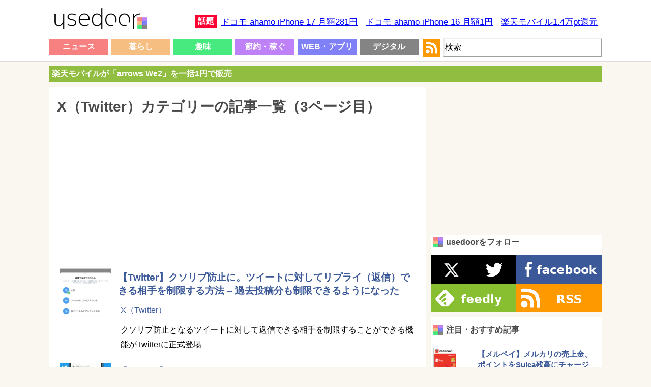

--- FILE ---
content_type: text/html; charset=UTF-8
request_url: https://usedoor.jp/howto/web/twitter/page/3/
body_size: 20610
content:
<!DOCTYPE html>
<html xmlns="https://www.w3.org/1999/xhtml" lang="ja">
	<head profile="https://gmpg.org/xfn/11">
		<meta http-equiv="Content-Type" content="text/html; charset=UTF-8" />
		<meta name="distribution" content="global" />
		
		<meta name="robots" content="follow, all" />
		<meta name="keywords" content="usedoor,ニュース,使い方,方法,設定" />
		<link rel="alternate" type="application/rss+xml" title="RSS" href="https://usedoor.jp?feed=rss2" />
		<title>X（Twitter）カテゴリーの記事一覧（3ページ目）- usedoor</title>
		<meta name="description" content="X（Twitter）カテゴリーの記事一覧のカテゴリーにある記事一覧（3ページ目）です。X（Twitter）カテゴリーの記事一覧のハウツーをチェックするならusedoor" />
		<meta name="generator" content="WordPress 6.4.1" />
		<link rel="alternate" type="application/rss+xml" title="RSS 2.0" href="https://usedoor.jp/feed/" />
		<link rel="alternate" type="text/xml" title="RSS .92" href="https://usedoor.jp/feed/rss/" />
		<link rel="alternate" type="application/atom+xml" title="Atom 0.3" href="https://usedoor.jp/feed/atom/" />
		<link rel="pingback" href="https://usedoor.jp/xmlrpc.php" />
			<link rel='archives' title='2026年1月' href='https://usedoor.jp/2026/01/' />
	<link rel='archives' title='2025年12月' href='https://usedoor.jp/2025/12/' />
	<link rel='archives' title='2025年11月' href='https://usedoor.jp/2025/11/' />
	<link rel='archives' title='2025年10月' href='https://usedoor.jp/2025/10/' />
	<link rel='archives' title='2025年9月' href='https://usedoor.jp/2025/09/' />
	<link rel='archives' title='2025年8月' href='https://usedoor.jp/2025/08/' />
	<link rel='archives' title='2025年7月' href='https://usedoor.jp/2025/07/' />
	<link rel='archives' title='2025年6月' href='https://usedoor.jp/2025/06/' />
	<link rel='archives' title='2025年5月' href='https://usedoor.jp/2025/05/' />
	<link rel='archives' title='2025年4月' href='https://usedoor.jp/2025/04/' />
	<link rel='archives' title='2025年3月' href='https://usedoor.jp/2025/03/' />
	<link rel='archives' title='2025年2月' href='https://usedoor.jp/2025/02/' />
	<link rel='archives' title='2025年1月' href='https://usedoor.jp/2025/01/' />
	<link rel='archives' title='2024年12月' href='https://usedoor.jp/2024/12/' />
	<link rel='archives' title='2024年11月' href='https://usedoor.jp/2024/11/' />
	<link rel='archives' title='2024年10月' href='https://usedoor.jp/2024/10/' />
	<link rel='archives' title='2024年9月' href='https://usedoor.jp/2024/09/' />
	<link rel='archives' title='2024年8月' href='https://usedoor.jp/2024/08/' />
	<link rel='archives' title='2024年7月' href='https://usedoor.jp/2024/07/' />
	<link rel='archives' title='2024年6月' href='https://usedoor.jp/2024/06/' />
	<link rel='archives' title='2024年5月' href='https://usedoor.jp/2024/05/' />
	<link rel='archives' title='2024年4月' href='https://usedoor.jp/2024/04/' />
	<link rel='archives' title='2024年3月' href='https://usedoor.jp/2024/03/' />
	<link rel='archives' title='2024年2月' href='https://usedoor.jp/2024/02/' />
	<link rel='archives' title='2024年1月' href='https://usedoor.jp/2024/01/' />
	<link rel='archives' title='2023年12月' href='https://usedoor.jp/2023/12/' />
	<link rel='archives' title='2023年11月' href='https://usedoor.jp/2023/11/' />
	<link rel='archives' title='2023年10月' href='https://usedoor.jp/2023/10/' />
	<link rel='archives' title='2023年9月' href='https://usedoor.jp/2023/09/' />
	<link rel='archives' title='2023年8月' href='https://usedoor.jp/2023/08/' />
	<link rel='archives' title='2023年7月' href='https://usedoor.jp/2023/07/' />
	<link rel='archives' title='2023年6月' href='https://usedoor.jp/2023/06/' />
	<link rel='archives' title='2023年5月' href='https://usedoor.jp/2023/05/' />
	<link rel='archives' title='2023年4月' href='https://usedoor.jp/2023/04/' />
	<link rel='archives' title='2023年3月' href='https://usedoor.jp/2023/03/' />
	<link rel='archives' title='2023年2月' href='https://usedoor.jp/2023/02/' />
	<link rel='archives' title='2023年1月' href='https://usedoor.jp/2023/01/' />
	<link rel='archives' title='2022年12月' href='https://usedoor.jp/2022/12/' />
	<link rel='archives' title='2022年11月' href='https://usedoor.jp/2022/11/' />
	<link rel='archives' title='2022年10月' href='https://usedoor.jp/2022/10/' />
	<link rel='archives' title='2022年9月' href='https://usedoor.jp/2022/09/' />
	<link rel='archives' title='2022年8月' href='https://usedoor.jp/2022/08/' />
	<link rel='archives' title='2022年7月' href='https://usedoor.jp/2022/07/' />
	<link rel='archives' title='2022年6月' href='https://usedoor.jp/2022/06/' />
	<link rel='archives' title='2022年5月' href='https://usedoor.jp/2022/05/' />
	<link rel='archives' title='2022年4月' href='https://usedoor.jp/2022/04/' />
	<link rel='archives' title='2022年3月' href='https://usedoor.jp/2022/03/' />
	<link rel='archives' title='2022年2月' href='https://usedoor.jp/2022/02/' />
	<link rel='archives' title='2022年1月' href='https://usedoor.jp/2022/01/' />
	<link rel='archives' title='2021年12月' href='https://usedoor.jp/2021/12/' />
	<link rel='archives' title='2021年11月' href='https://usedoor.jp/2021/11/' />
	<link rel='archives' title='2021年10月' href='https://usedoor.jp/2021/10/' />
	<link rel='archives' title='2021年9月' href='https://usedoor.jp/2021/09/' />
	<link rel='archives' title='2021年8月' href='https://usedoor.jp/2021/08/' />
	<link rel='archives' title='2021年7月' href='https://usedoor.jp/2021/07/' />
	<link rel='archives' title='2021年6月' href='https://usedoor.jp/2021/06/' />
	<link rel='archives' title='2021年5月' href='https://usedoor.jp/2021/05/' />
	<link rel='archives' title='2021年4月' href='https://usedoor.jp/2021/04/' />
	<link rel='archives' title='2021年3月' href='https://usedoor.jp/2021/03/' />
	<link rel='archives' title='2021年2月' href='https://usedoor.jp/2021/02/' />
	<link rel='archives' title='2021年1月' href='https://usedoor.jp/2021/01/' />
	<link rel='archives' title='2020年12月' href='https://usedoor.jp/2020/12/' />
	<link rel='archives' title='2020年11月' href='https://usedoor.jp/2020/11/' />
	<link rel='archives' title='2020年10月' href='https://usedoor.jp/2020/10/' />
	<link rel='archives' title='2020年9月' href='https://usedoor.jp/2020/09/' />
	<link rel='archives' title='2020年8月' href='https://usedoor.jp/2020/08/' />
	<link rel='archives' title='2020年7月' href='https://usedoor.jp/2020/07/' />
	<link rel='archives' title='2020年6月' href='https://usedoor.jp/2020/06/' />
	<link rel='archives' title='2020年5月' href='https://usedoor.jp/2020/05/' />
	<link rel='archives' title='2020年4月' href='https://usedoor.jp/2020/04/' />
	<link rel='archives' title='2020年3月' href='https://usedoor.jp/2020/03/' />
	<link rel='archives' title='2020年2月' href='https://usedoor.jp/2020/02/' />
	<link rel='archives' title='2020年1月' href='https://usedoor.jp/2020/01/' />
	<link rel='archives' title='2019年12月' href='https://usedoor.jp/2019/12/' />
	<link rel='archives' title='2019年11月' href='https://usedoor.jp/2019/11/' />
	<link rel='archives' title='2019年10月' href='https://usedoor.jp/2019/10/' />
	<link rel='archives' title='2019年9月' href='https://usedoor.jp/2019/09/' />
	<link rel='archives' title='2019年8月' href='https://usedoor.jp/2019/08/' />
	<link rel='archives' title='2019年7月' href='https://usedoor.jp/2019/07/' />
	<link rel='archives' title='2019年6月' href='https://usedoor.jp/2019/06/' />
	<link rel='archives' title='2019年5月' href='https://usedoor.jp/2019/05/' />
	<link rel='archives' title='2019年4月' href='https://usedoor.jp/2019/04/' />
	<link rel='archives' title='2019年3月' href='https://usedoor.jp/2019/03/' />
	<link rel='archives' title='2019年2月' href='https://usedoor.jp/2019/02/' />
	<link rel='archives' title='2019年1月' href='https://usedoor.jp/2019/01/' />
	<link rel='archives' title='2018年12月' href='https://usedoor.jp/2018/12/' />
	<link rel='archives' title='2018年11月' href='https://usedoor.jp/2018/11/' />
	<link rel='archives' title='2018年10月' href='https://usedoor.jp/2018/10/' />
	<link rel='archives' title='2018年9月' href='https://usedoor.jp/2018/09/' />
	<link rel='archives' title='2018年8月' href='https://usedoor.jp/2018/08/' />
	<link rel='archives' title='2018年7月' href='https://usedoor.jp/2018/07/' />
	<link rel='archives' title='2018年6月' href='https://usedoor.jp/2018/06/' />
	<link rel='archives' title='2018年5月' href='https://usedoor.jp/2018/05/' />
	<link rel='archives' title='2018年4月' href='https://usedoor.jp/2018/04/' />
	<link rel='archives' title='2018年3月' href='https://usedoor.jp/2018/03/' />
	<link rel='archives' title='2018年2月' href='https://usedoor.jp/2018/02/' />
	<link rel='archives' title='2018年1月' href='https://usedoor.jp/2018/01/' />
	<link rel='archives' title='2017年12月' href='https://usedoor.jp/2017/12/' />
	<link rel='archives' title='2017年11月' href='https://usedoor.jp/2017/11/' />
	<link rel='archives' title='2017年10月' href='https://usedoor.jp/2017/10/' />
	<link rel='archives' title='2017年9月' href='https://usedoor.jp/2017/09/' />
	<link rel='archives' title='2017年8月' href='https://usedoor.jp/2017/08/' />
	<link rel='archives' title='2017年7月' href='https://usedoor.jp/2017/07/' />
	<link rel='archives' title='2017年6月' href='https://usedoor.jp/2017/06/' />
	<link rel='archives' title='2017年5月' href='https://usedoor.jp/2017/05/' />
	<link rel='archives' title='2017年4月' href='https://usedoor.jp/2017/04/' />
	<link rel='archives' title='2017年3月' href='https://usedoor.jp/2017/03/' />
	<link rel='archives' title='2017年2月' href='https://usedoor.jp/2017/02/' />
	<link rel='archives' title='2017年1月' href='https://usedoor.jp/2017/01/' />
	<link rel='archives' title='2016年12月' href='https://usedoor.jp/2016/12/' />
	<link rel='archives' title='2016年11月' href='https://usedoor.jp/2016/11/' />
	<link rel='archives' title='2016年10月' href='https://usedoor.jp/2016/10/' />
	<link rel='archives' title='2016年9月' href='https://usedoor.jp/2016/09/' />
	<link rel='archives' title='2016年8月' href='https://usedoor.jp/2016/08/' />
	<link rel='archives' title='2016年7月' href='https://usedoor.jp/2016/07/' />
	<link rel='archives' title='2016年6月' href='https://usedoor.jp/2016/06/' />
	<link rel='archives' title='2016年5月' href='https://usedoor.jp/2016/05/' />
	<link rel='archives' title='2016年4月' href='https://usedoor.jp/2016/04/' />
	<link rel='archives' title='2016年3月' href='https://usedoor.jp/2016/03/' />
	<link rel='archives' title='2016年2月' href='https://usedoor.jp/2016/02/' />
	<link rel='archives' title='2016年1月' href='https://usedoor.jp/2016/01/' />
	<link rel='archives' title='2015年12月' href='https://usedoor.jp/2015/12/' />
	<link rel='archives' title='2015年11月' href='https://usedoor.jp/2015/11/' />
	<link rel='archives' title='2015年10月' href='https://usedoor.jp/2015/10/' />
	<link rel='archives' title='2015年9月' href='https://usedoor.jp/2015/09/' />
	<link rel='archives' title='2015年8月' href='https://usedoor.jp/2015/08/' />
	<link rel='archives' title='2015年7月' href='https://usedoor.jp/2015/07/' />
	<link rel='archives' title='2015年6月' href='https://usedoor.jp/2015/06/' />
	<link rel='archives' title='2015年5月' href='https://usedoor.jp/2015/05/' />
	<link rel='archives' title='2015年4月' href='https://usedoor.jp/2015/04/' />
	<link rel='archives' title='2015年3月' href='https://usedoor.jp/2015/03/' />
	<link rel='archives' title='2015年2月' href='https://usedoor.jp/2015/02/' />
	<link rel='archives' title='2015年1月' href='https://usedoor.jp/2015/01/' />
	<link rel='archives' title='2014年12月' href='https://usedoor.jp/2014/12/' />
	<link rel='archives' title='2014年11月' href='https://usedoor.jp/2014/11/' />
	<link rel='archives' title='2014年10月' href='https://usedoor.jp/2014/10/' />
	<link rel='archives' title='2014年9月' href='https://usedoor.jp/2014/09/' />
	<link rel='archives' title='2014年8月' href='https://usedoor.jp/2014/08/' />
	<link rel='archives' title='2014年7月' href='https://usedoor.jp/2014/07/' />
	<link rel='archives' title='2014年6月' href='https://usedoor.jp/2014/06/' />
	<link rel='archives' title='2014年5月' href='https://usedoor.jp/2014/05/' />
	<link rel='archives' title='2014年4月' href='https://usedoor.jp/2014/04/' />
	<link rel='archives' title='2014年3月' href='https://usedoor.jp/2014/03/' />
	<link rel='archives' title='2014年2月' href='https://usedoor.jp/2014/02/' />
	<link rel='archives' title='2014年1月' href='https://usedoor.jp/2014/01/' />
	<link rel='archives' title='2013年12月' href='https://usedoor.jp/2013/12/' />
	<link rel='archives' title='2013年11月' href='https://usedoor.jp/2013/11/' />
	<link rel='archives' title='2013年10月' href='https://usedoor.jp/2013/10/' />
	<link rel='archives' title='2013年9月' href='https://usedoor.jp/2013/09/' />
				<meta name='robots' content='max-image-preview:large' />
<link rel='dns-prefetch' href='//ajax.googleapis.com' />
<link rel="alternate" type="application/rss+xml" title="usedoor &raquo; X（Twitter） カテゴリーのフィード" href="https://usedoor.jp/howto/web/twitter/feed/" />
<script type="text/javascript">
/* <![CDATA[ */
window._wpemojiSettings = {"baseUrl":"https:\/\/s.w.org\/images\/core\/emoji\/14.0.0\/72x72\/","ext":".png","svgUrl":"https:\/\/s.w.org\/images\/core\/emoji\/14.0.0\/svg\/","svgExt":".svg","source":{"concatemoji":"https:\/\/usedoor.jp\/wp-includes\/js\/wp-emoji-release.min.js?ver=6.4.1"}};
/*! This file is auto-generated */
!function(i,n){var o,s,e;function c(e){try{var t={supportTests:e,timestamp:(new Date).valueOf()};sessionStorage.setItem(o,JSON.stringify(t))}catch(e){}}function p(e,t,n){e.clearRect(0,0,e.canvas.width,e.canvas.height),e.fillText(t,0,0);var t=new Uint32Array(e.getImageData(0,0,e.canvas.width,e.canvas.height).data),r=(e.clearRect(0,0,e.canvas.width,e.canvas.height),e.fillText(n,0,0),new Uint32Array(e.getImageData(0,0,e.canvas.width,e.canvas.height).data));return t.every(function(e,t){return e===r[t]})}function u(e,t,n){switch(t){case"flag":return n(e,"\ud83c\udff3\ufe0f\u200d\u26a7\ufe0f","\ud83c\udff3\ufe0f\u200b\u26a7\ufe0f")?!1:!n(e,"\ud83c\uddfa\ud83c\uddf3","\ud83c\uddfa\u200b\ud83c\uddf3")&&!n(e,"\ud83c\udff4\udb40\udc67\udb40\udc62\udb40\udc65\udb40\udc6e\udb40\udc67\udb40\udc7f","\ud83c\udff4\u200b\udb40\udc67\u200b\udb40\udc62\u200b\udb40\udc65\u200b\udb40\udc6e\u200b\udb40\udc67\u200b\udb40\udc7f");case"emoji":return!n(e,"\ud83e\udef1\ud83c\udffb\u200d\ud83e\udef2\ud83c\udfff","\ud83e\udef1\ud83c\udffb\u200b\ud83e\udef2\ud83c\udfff")}return!1}function f(e,t,n){var r="undefined"!=typeof WorkerGlobalScope&&self instanceof WorkerGlobalScope?new OffscreenCanvas(300,150):i.createElement("canvas"),a=r.getContext("2d",{willReadFrequently:!0}),o=(a.textBaseline="top",a.font="600 32px Arial",{});return e.forEach(function(e){o[e]=t(a,e,n)}),o}function t(e){var t=i.createElement("script");t.src=e,t.defer=!0,i.head.appendChild(t)}"undefined"!=typeof Promise&&(o="wpEmojiSettingsSupports",s=["flag","emoji"],n.supports={everything:!0,everythingExceptFlag:!0},e=new Promise(function(e){i.addEventListener("DOMContentLoaded",e,{once:!0})}),new Promise(function(t){var n=function(){try{var e=JSON.parse(sessionStorage.getItem(o));if("object"==typeof e&&"number"==typeof e.timestamp&&(new Date).valueOf()<e.timestamp+604800&&"object"==typeof e.supportTests)return e.supportTests}catch(e){}return null}();if(!n){if("undefined"!=typeof Worker&&"undefined"!=typeof OffscreenCanvas&&"undefined"!=typeof URL&&URL.createObjectURL&&"undefined"!=typeof Blob)try{var e="postMessage("+f.toString()+"("+[JSON.stringify(s),u.toString(),p.toString()].join(",")+"));",r=new Blob([e],{type:"text/javascript"}),a=new Worker(URL.createObjectURL(r),{name:"wpTestEmojiSupports"});return void(a.onmessage=function(e){c(n=e.data),a.terminate(),t(n)})}catch(e){}c(n=f(s,u,p))}t(n)}).then(function(e){for(var t in e)n.supports[t]=e[t],n.supports.everything=n.supports.everything&&n.supports[t],"flag"!==t&&(n.supports.everythingExceptFlag=n.supports.everythingExceptFlag&&n.supports[t]);n.supports.everythingExceptFlag=n.supports.everythingExceptFlag&&!n.supports.flag,n.DOMReady=!1,n.readyCallback=function(){n.DOMReady=!0}}).then(function(){return e}).then(function(){var e;n.supports.everything||(n.readyCallback(),(e=n.source||{}).concatemoji?t(e.concatemoji):e.wpemoji&&e.twemoji&&(t(e.twemoji),t(e.wpemoji)))}))}((window,document),window._wpemojiSettings);
/* ]]> */
</script>
<style id='wp-emoji-styles-inline-css' type='text/css'>

	img.wp-smiley, img.emoji {
		display: inline !important;
		border: none !important;
		box-shadow: none !important;
		height: 1em !important;
		width: 1em !important;
		margin: 0 0.07em !important;
		vertical-align: -0.1em !important;
		background: none !important;
		padding: 0 !important;
	}
</style>
<link rel='stylesheet' id='wp-block-library-css' href='https://usedoor.jp/wp-includes/css/dist/block-library/style.min.css?ver=6.4.1' type='text/css' media='all' />
<style id='classic-theme-styles-inline-css' type='text/css'>
/*! This file is auto-generated */
.wp-block-button__link{color:#fff;background-color:#32373c;border-radius:9999px;box-shadow:none;text-decoration:none;padding:calc(.667em + 2px) calc(1.333em + 2px);font-size:1.125em}.wp-block-file__button{background:#32373c;color:#fff;text-decoration:none}
</style>
<style id='global-styles-inline-css' type='text/css'>
body{--wp--preset--color--black: #000000;--wp--preset--color--cyan-bluish-gray: #abb8c3;--wp--preset--color--white: #ffffff;--wp--preset--color--pale-pink: #f78da7;--wp--preset--color--vivid-red: #cf2e2e;--wp--preset--color--luminous-vivid-orange: #ff6900;--wp--preset--color--luminous-vivid-amber: #fcb900;--wp--preset--color--light-green-cyan: #7bdcb5;--wp--preset--color--vivid-green-cyan: #00d084;--wp--preset--color--pale-cyan-blue: #8ed1fc;--wp--preset--color--vivid-cyan-blue: #0693e3;--wp--preset--color--vivid-purple: #9b51e0;--wp--preset--gradient--vivid-cyan-blue-to-vivid-purple: linear-gradient(135deg,rgba(6,147,227,1) 0%,rgb(155,81,224) 100%);--wp--preset--gradient--light-green-cyan-to-vivid-green-cyan: linear-gradient(135deg,rgb(122,220,180) 0%,rgb(0,208,130) 100%);--wp--preset--gradient--luminous-vivid-amber-to-luminous-vivid-orange: linear-gradient(135deg,rgba(252,185,0,1) 0%,rgba(255,105,0,1) 100%);--wp--preset--gradient--luminous-vivid-orange-to-vivid-red: linear-gradient(135deg,rgba(255,105,0,1) 0%,rgb(207,46,46) 100%);--wp--preset--gradient--very-light-gray-to-cyan-bluish-gray: linear-gradient(135deg,rgb(238,238,238) 0%,rgb(169,184,195) 100%);--wp--preset--gradient--cool-to-warm-spectrum: linear-gradient(135deg,rgb(74,234,220) 0%,rgb(151,120,209) 20%,rgb(207,42,186) 40%,rgb(238,44,130) 60%,rgb(251,105,98) 80%,rgb(254,248,76) 100%);--wp--preset--gradient--blush-light-purple: linear-gradient(135deg,rgb(255,206,236) 0%,rgb(152,150,240) 100%);--wp--preset--gradient--blush-bordeaux: linear-gradient(135deg,rgb(254,205,165) 0%,rgb(254,45,45) 50%,rgb(107,0,62) 100%);--wp--preset--gradient--luminous-dusk: linear-gradient(135deg,rgb(255,203,112) 0%,rgb(199,81,192) 50%,rgb(65,88,208) 100%);--wp--preset--gradient--pale-ocean: linear-gradient(135deg,rgb(255,245,203) 0%,rgb(182,227,212) 50%,rgb(51,167,181) 100%);--wp--preset--gradient--electric-grass: linear-gradient(135deg,rgb(202,248,128) 0%,rgb(113,206,126) 100%);--wp--preset--gradient--midnight: linear-gradient(135deg,rgb(2,3,129) 0%,rgb(40,116,252) 100%);--wp--preset--font-size--small: 13px;--wp--preset--font-size--medium: 20px;--wp--preset--font-size--large: 36px;--wp--preset--font-size--x-large: 42px;--wp--preset--spacing--20: 0.44rem;--wp--preset--spacing--30: 0.67rem;--wp--preset--spacing--40: 1rem;--wp--preset--spacing--50: 1.5rem;--wp--preset--spacing--60: 2.25rem;--wp--preset--spacing--70: 3.38rem;--wp--preset--spacing--80: 5.06rem;--wp--preset--shadow--natural: 6px 6px 9px rgba(0, 0, 0, 0.2);--wp--preset--shadow--deep: 12px 12px 50px rgba(0, 0, 0, 0.4);--wp--preset--shadow--sharp: 6px 6px 0px rgba(0, 0, 0, 0.2);--wp--preset--shadow--outlined: 6px 6px 0px -3px rgba(255, 255, 255, 1), 6px 6px rgba(0, 0, 0, 1);--wp--preset--shadow--crisp: 6px 6px 0px rgba(0, 0, 0, 1);}:where(.is-layout-flex){gap: 0.5em;}:where(.is-layout-grid){gap: 0.5em;}body .is-layout-flow > .alignleft{float: left;margin-inline-start: 0;margin-inline-end: 2em;}body .is-layout-flow > .alignright{float: right;margin-inline-start: 2em;margin-inline-end: 0;}body .is-layout-flow > .aligncenter{margin-left: auto !important;margin-right: auto !important;}body .is-layout-constrained > .alignleft{float: left;margin-inline-start: 0;margin-inline-end: 2em;}body .is-layout-constrained > .alignright{float: right;margin-inline-start: 2em;margin-inline-end: 0;}body .is-layout-constrained > .aligncenter{margin-left: auto !important;margin-right: auto !important;}body .is-layout-constrained > :where(:not(.alignleft):not(.alignright):not(.alignfull)){max-width: var(--wp--style--global--content-size);margin-left: auto !important;margin-right: auto !important;}body .is-layout-constrained > .alignwide{max-width: var(--wp--style--global--wide-size);}body .is-layout-flex{display: flex;}body .is-layout-flex{flex-wrap: wrap;align-items: center;}body .is-layout-flex > *{margin: 0;}body .is-layout-grid{display: grid;}body .is-layout-grid > *{margin: 0;}:where(.wp-block-columns.is-layout-flex){gap: 2em;}:where(.wp-block-columns.is-layout-grid){gap: 2em;}:where(.wp-block-post-template.is-layout-flex){gap: 1.25em;}:where(.wp-block-post-template.is-layout-grid){gap: 1.25em;}.has-black-color{color: var(--wp--preset--color--black) !important;}.has-cyan-bluish-gray-color{color: var(--wp--preset--color--cyan-bluish-gray) !important;}.has-white-color{color: var(--wp--preset--color--white) !important;}.has-pale-pink-color{color: var(--wp--preset--color--pale-pink) !important;}.has-vivid-red-color{color: var(--wp--preset--color--vivid-red) !important;}.has-luminous-vivid-orange-color{color: var(--wp--preset--color--luminous-vivid-orange) !important;}.has-luminous-vivid-amber-color{color: var(--wp--preset--color--luminous-vivid-amber) !important;}.has-light-green-cyan-color{color: var(--wp--preset--color--light-green-cyan) !important;}.has-vivid-green-cyan-color{color: var(--wp--preset--color--vivid-green-cyan) !important;}.has-pale-cyan-blue-color{color: var(--wp--preset--color--pale-cyan-blue) !important;}.has-vivid-cyan-blue-color{color: var(--wp--preset--color--vivid-cyan-blue) !important;}.has-vivid-purple-color{color: var(--wp--preset--color--vivid-purple) !important;}.has-black-background-color{background-color: var(--wp--preset--color--black) !important;}.has-cyan-bluish-gray-background-color{background-color: var(--wp--preset--color--cyan-bluish-gray) !important;}.has-white-background-color{background-color: var(--wp--preset--color--white) !important;}.has-pale-pink-background-color{background-color: var(--wp--preset--color--pale-pink) !important;}.has-vivid-red-background-color{background-color: var(--wp--preset--color--vivid-red) !important;}.has-luminous-vivid-orange-background-color{background-color: var(--wp--preset--color--luminous-vivid-orange) !important;}.has-luminous-vivid-amber-background-color{background-color: var(--wp--preset--color--luminous-vivid-amber) !important;}.has-light-green-cyan-background-color{background-color: var(--wp--preset--color--light-green-cyan) !important;}.has-vivid-green-cyan-background-color{background-color: var(--wp--preset--color--vivid-green-cyan) !important;}.has-pale-cyan-blue-background-color{background-color: var(--wp--preset--color--pale-cyan-blue) !important;}.has-vivid-cyan-blue-background-color{background-color: var(--wp--preset--color--vivid-cyan-blue) !important;}.has-vivid-purple-background-color{background-color: var(--wp--preset--color--vivid-purple) !important;}.has-black-border-color{border-color: var(--wp--preset--color--black) !important;}.has-cyan-bluish-gray-border-color{border-color: var(--wp--preset--color--cyan-bluish-gray) !important;}.has-white-border-color{border-color: var(--wp--preset--color--white) !important;}.has-pale-pink-border-color{border-color: var(--wp--preset--color--pale-pink) !important;}.has-vivid-red-border-color{border-color: var(--wp--preset--color--vivid-red) !important;}.has-luminous-vivid-orange-border-color{border-color: var(--wp--preset--color--luminous-vivid-orange) !important;}.has-luminous-vivid-amber-border-color{border-color: var(--wp--preset--color--luminous-vivid-amber) !important;}.has-light-green-cyan-border-color{border-color: var(--wp--preset--color--light-green-cyan) !important;}.has-vivid-green-cyan-border-color{border-color: var(--wp--preset--color--vivid-green-cyan) !important;}.has-pale-cyan-blue-border-color{border-color: var(--wp--preset--color--pale-cyan-blue) !important;}.has-vivid-cyan-blue-border-color{border-color: var(--wp--preset--color--vivid-cyan-blue) !important;}.has-vivid-purple-border-color{border-color: var(--wp--preset--color--vivid-purple) !important;}.has-vivid-cyan-blue-to-vivid-purple-gradient-background{background: var(--wp--preset--gradient--vivid-cyan-blue-to-vivid-purple) !important;}.has-light-green-cyan-to-vivid-green-cyan-gradient-background{background: var(--wp--preset--gradient--light-green-cyan-to-vivid-green-cyan) !important;}.has-luminous-vivid-amber-to-luminous-vivid-orange-gradient-background{background: var(--wp--preset--gradient--luminous-vivid-amber-to-luminous-vivid-orange) !important;}.has-luminous-vivid-orange-to-vivid-red-gradient-background{background: var(--wp--preset--gradient--luminous-vivid-orange-to-vivid-red) !important;}.has-very-light-gray-to-cyan-bluish-gray-gradient-background{background: var(--wp--preset--gradient--very-light-gray-to-cyan-bluish-gray) !important;}.has-cool-to-warm-spectrum-gradient-background{background: var(--wp--preset--gradient--cool-to-warm-spectrum) !important;}.has-blush-light-purple-gradient-background{background: var(--wp--preset--gradient--blush-light-purple) !important;}.has-blush-bordeaux-gradient-background{background: var(--wp--preset--gradient--blush-bordeaux) !important;}.has-luminous-dusk-gradient-background{background: var(--wp--preset--gradient--luminous-dusk) !important;}.has-pale-ocean-gradient-background{background: var(--wp--preset--gradient--pale-ocean) !important;}.has-electric-grass-gradient-background{background: var(--wp--preset--gradient--electric-grass) !important;}.has-midnight-gradient-background{background: var(--wp--preset--gradient--midnight) !important;}.has-small-font-size{font-size: var(--wp--preset--font-size--small) !important;}.has-medium-font-size{font-size: var(--wp--preset--font-size--medium) !important;}.has-large-font-size{font-size: var(--wp--preset--font-size--large) !important;}.has-x-large-font-size{font-size: var(--wp--preset--font-size--x-large) !important;}
.wp-block-navigation a:where(:not(.wp-element-button)){color: inherit;}
:where(.wp-block-post-template.is-layout-flex){gap: 1.25em;}:where(.wp-block-post-template.is-layout-grid){gap: 1.25em;}
:where(.wp-block-columns.is-layout-flex){gap: 2em;}:where(.wp-block-columns.is-layout-grid){gap: 2em;}
.wp-block-pullquote{font-size: 1.5em;line-height: 1.6;}
</style>
<link rel='stylesheet' id='jquery-lazyloadxt-fadein-css-css' href='//usedoor.jp/wp-content/plugins/a3-lazy-load/assets/css/jquery.lazyloadxt.fadein.css?ver=6.4.1' type='text/css' media='all' />
<link rel='stylesheet' id='a3a3_lazy_load-css' href='//usedoor.jp/wp-content/uploads/sass/a3_lazy_load.min.css?ver=1584001335' type='text/css' media='all' />
<link rel="https://api.w.org/" href="https://usedoor.jp/wp-json/" /><link rel="alternate" type="application/json" href="https://usedoor.jp/wp-json/wp/v2/categories/97" /><link rel="EditURI" type="application/rsd+xml" title="RSD" href="https://usedoor.jp/xmlrpc.php?rsd" />
<meta name="generator" content="WordPress 6.4.1" />
<style type="text/css">.recentcomments a{display:inline !important;padding:0 !important;margin:0 !important;}</style>		<meta name="viewport" content="width=1086, user-scalable=yes,">
		<style type="text/css" media="screen">
			<!-- @import url( https://usedoor.jp/wp-content/themes/responsive_style/style.css ); -->
		</style>
		<link rel="shortcut icon" href="https://usedoor.jp/wp-content/themes/responsive_style/favicon.ico" />
		<link rel="apple-touch-icon" href="/apple-touch-icon.png">
		
						<script>
		  (function(i,s,o,g,r,a,m){i['GoogleAnalyticsObject']=r;i[r]=i[r]||function(){
		  (i[r].q=i[r].q||[]).push(arguments)},i[r].l=1*new Date();a=s.createElement(o),
		  m=s.getElementsByTagName(o)[0];a.async=1;a.src=g;m.parentNode.insertBefore(a,m)
		  })(window,document,'script','//www.google-analytics.com/analytics.js','ga');
		  ga('create', 'UA-43242268-5', 'usedoor.jp');
		  ga('require', 'displayfeatures');
		  ga('send', 'pageview');
		</script>
				
				<!-- Google tag (gtag.js) -->
		<script async src="https://www.googletagmanager.com/gtag/js?id=G-X21VDNW27C"></script>
		<script>
		  window.dataLayer = window.dataLayer || [];
		  function gtag(){dataLayer.push(arguments);}
		  gtag('js', new Date());

		  gtag('config', 'G-X21VDNW27C');
		</script>
				
					<script type="text/javascript">
			window._taboola = window._taboola || [];
			_taboola.push({article:'auto'});
			!function (e, f, u, i) {
			if (!document.getElementById(i)){
			e.async = 1;
			e.src = u;
			e.id = i;
			f.parentNode.insertBefore(e, f);
			}
			}(document.createElement('script'),
			document.getElementsByTagName('script')[0],
			'//cdn.taboola.com/libtrc/usedoor/loader.js',
			'tb_loader_script');
			if(window.performance && typeof window.performance.mark == 'function')
			{window.performance.mark('tbl_ic');}
			</script>
				
					<script defer src="https://www.pushcode.jp/dist/js/pushcode.js"></script>
			<link rel="manifest" href="/manifest.json">
			<script>
			window.PushCodeInit = function() {
			  try {
			    if (PushCode && PushCode.isSupport()) {
			      PushCode.init({ domainToken: '6de1e85a62494d0545569fb91c41cb900a86c94df3db93abf239173d365370e0', userid: '' });
			        PushCode.components.openSubscribeDialog();
			    }
			  }
			  catch (err) {
			    console.error(err);
			    if (PushCode) {
			      PushCode.sendError(err);
			    }
			  }
			};
			</script>
				
		
		<meta name="msvalidate.01" content="A92F955B11094015E363E6BC4438F05C" />
		
		<meta property="og:type" content="website" />
		<meta property="og:title" content="X（Twitter）カテゴリーの記事一覧（3ページ目）- usedoor" />
		<meta property="og:description" content="あの日、あの頃に何をツイートしていたかな？が検索できるTwitterの日時＆期間を指定した検索方法です" />
		<meta property="og:url" content="https://usedoor.jp/howto/web/twitter/page/3/" />
		<meta property="og:site_name" content="usedoor" /> 
		<meta property="og:image" content="https://usedoor.jp/wp-content/uploads/2019/05/twitter-nichiji-hiduke-shitei-kensaku-thum.png" />

				<meta name="twitter:card" content="summary_large_image">
		<meta name="twitter:site" content="@usedoor">
		<meta name="twitter:creator" content="@usedoor">
		<meta name="twitter:domain" content="https://usedoor.jp/">
		<meta name="twitter:title" content="X（Twitter）カテゴリーの記事一覧（3ページ目）- usedoor" />
		<meta name="twitter:description" content="あの日、あの頃に何をツイートしていたかな？が検索できるTwitterの日時＆期間を指定した検索方法です" />
		<meta name="twitter:image" content="https://usedoor.jp/wp-content/uploads/twitter/tweet-nichiji-shitei-kensaku/twitter-nichiji-hiduke-shitei-kensaku-000.png" />
						<script async src="https://pagead2.googlesyndication.com/pagead/js/adsbygoogle.js?client=ca-pub-7588938378576496"
     crossorigin="anonymous"></script>
					</head>
	
	<a name="allsitetop"></a>
	<body class="">
		
	<div id="allhead">
		<div id="header">
			<div class="headerleft">
				<a href="https://usedoor.jp" aria-label="usedoorトップに戻る"><span>usedoor</span></a>
			</div>
							<div class="tagpass">
					<ul class="tagsul">
						<li><span>話題</span></li>
						<li><a href="https://usedoor.jp/howto/life/keitai/docomo-ahamo-iphone-17-256gb-281yen/">ドコモ ahamo iPhone 17 月額281円</a></li>
						<li><a href="https://usedoor.jp/howto/life/keitai/docomo-ahamo-iphone-16-128gb-1yen/">ドコモ ahamo iPhone 16 月額1円</a></li>
						<li><a href="https://usedoor.jp/howto/life/campaign/rakuten-mobile-mikitani-shoukai-point-get/">楽天モバイル1.4万pt還元</a></li>
					</ul>
				</div>
				<br class="clear">
					</div>

		<div id="navbar">
						<div class="navbarleft termchild">
				<ul>
					<li class="redpic" style="margin-left: 0;"><a href="https://usedoor.jp/news/">ニュース</a></li>
					<li class="sorange"><a href="https://usedoor.jp/howto/life/">暮らし</a></li>
					<li class="shgreen"><a href="https://usedoor.jp/howto/hobby/">趣味</a></li>
					<li class="myellow"><a href="https://usedoor.jp/howto/money/">節約・稼ぐ</a></li>
					<li class="bweb"><a href="https://usedoor.jp/howto/web/">WEB・アプリ</a></li>
					<li class="dgrey"><a href="https://usedoor.jp/howto/digital/">デジタル</a></li>
					<li style="width:34px;"><a href="https://usedoor.jp/rss-feed/" style="padding:0;"><img src="/wp-content/themes/responsive_style/images/rss-icon-next.png" style="width:34px; height:34px; margin-left:2px;" width="100" height="100" alt="usedoor RSS"></a></li>
				</ul>
			</div>
						
						
			<div class="HedSear">
				<form id="searchform" method="get" action="/index.php">
					<input id="s" type="text" value="検索" name="s" onfocus="if (this.value == '検索') {this.value = '';}" onblur="if (this.value == '') {this.value = '検索';}" aria-label="Search">
				</form>
			</div>
		</div>
	</div>
	
	<div class="headunderclum">
		<div class="headunderclumin" style="background-color:#91BD41; font-weight:bold; color:white !important; ">
			<p><a href="https://usedoor.jp/news/2025-04-25-rakuten-mobile-arrows-we2-1yen/" style="color:white !important; font-weight:bold;" >楽天モバイルが「arrows We2」を一括1円で販売</a></p>
		</div>
	</div><div id="content">
	<div id="contentleft">
<h1 class="New">X（Twitter）カテゴリーの記事一覧（3ページ目）</h1>
		<div class="archiMidAds">
			
		<script async src="https://pagead2.googlesyndication.com/pagead/js/adsbygoogle.js?client=ca-pub-7588938378576496"
		     crossorigin="anonymous"></script>
		<!-- [usedoor] PC �y������E��z -->
		<ins class="adsbygoogle"
		     style="display:inline-block;width:728px;height:250px"
		     data-ad-client="ca-pub-7588938378576496"
		     data-ad-slot="2351376064"></ins>
		<script>
		     (adsbygoogle = window.adsbygoogle || []).push({});
		</script>
			</div>
		<br class="clear">

				<div id="post-137026" class="post post-137026 type-post status-publish format-standard has-post-thumbnail hentry category-twitter tag-android tag-iphone tag-9598 tag-397 tag-5683 tag-531">
			<div class="rankDiv rankDiv osusumetab">
				<div class="osusumeLight">
										<a href="https://usedoor.jp/howto/web/twitter/tweet-reply-henshin-aite-seigen/">
						<img width="80" height="80" src="//usedoor.jp/wp-content/plugins/a3-lazy-load/assets/images/lazy_placeholder.gif" data-lazy-type="image" data-src="https://usedoor.jp/wp-content/uploads/2020/08/twitter-tweet-reply-henshin-aite-seigen-thum-100x100.png" class="lazy lazy-hidden attachment-80x80 size-80x80 wp-post-image" alt="" decoding="async" srcset="" data-srcset="https://usedoor.jp/wp-content/uploads/2020/08/twitter-tweet-reply-henshin-aite-seigen-thum-100x100.png 100w, https://usedoor.jp/wp-content/uploads/2020/08/twitter-tweet-reply-henshin-aite-seigen-thum-150x150.png 150w, https://usedoor.jp/wp-content/uploads/2020/08/twitter-tweet-reply-henshin-aite-seigen-thum-300x300.png 300w, https://usedoor.jp/wp-content/uploads/2020/08/twitter-tweet-reply-henshin-aite-seigen-thum-50x50.png 50w, https://usedoor.jp/wp-content/uploads/2020/08/twitter-tweet-reply-henshin-aite-seigen-thum-200x200.png 200w, https://usedoor.jp/wp-content/uploads/2020/08/twitter-tweet-reply-henshin-aite-seigen-thum.png 315w" sizes="(max-width: 80px) 100vw, 80px" /><noscript><img width="80" height="80" src="https://usedoor.jp/wp-content/uploads/2020/08/twitter-tweet-reply-henshin-aite-seigen-thum-100x100.png" class="attachment-80x80 size-80x80 wp-post-image" alt="" decoding="async" srcset="https://usedoor.jp/wp-content/uploads/2020/08/twitter-tweet-reply-henshin-aite-seigen-thum-100x100.png 100w, https://usedoor.jp/wp-content/uploads/2020/08/twitter-tweet-reply-henshin-aite-seigen-thum-150x150.png 150w, https://usedoor.jp/wp-content/uploads/2020/08/twitter-tweet-reply-henshin-aite-seigen-thum-300x300.png 300w, https://usedoor.jp/wp-content/uploads/2020/08/twitter-tweet-reply-henshin-aite-seigen-thum-50x50.png 50w, https://usedoor.jp/wp-content/uploads/2020/08/twitter-tweet-reply-henshin-aite-seigen-thum-200x200.png 200w, https://usedoor.jp/wp-content/uploads/2020/08/twitter-tweet-reply-henshin-aite-seigen-thum.png 315w" sizes="(max-width: 80px) 100vw, 80px" /></noscript>					</a>
									</div>
				<div class="osusumeRight">
					<h4 class="topH4"><a href="https://usedoor.jp/howto/web/twitter/tweet-reply-henshin-aite-seigen/">【Twitter】クソリプ防止に。ツイートに対してリプライ（返信）できる相手を制限する方法 &#8211; 過去投稿分も制限できるようになった</a></h4>
					<p>
<a href="https://usedoor.jp/howto/web/twitter/">X（Twitter）</a>					</p>
					<p>
						クソリプ防止となるツイートに対して返信できる相手を制限することができる機能がTwitterに正式登場					</p>
				</div>
			</div>
		</div>
			
						<div id="post-164130" class="post post-164130 type-post status-publish format-standard has-post-thumbnail hentry category-twitter tag-iphone tag-434 tag-5023 tag-72 tag-5012 tag-5796 tag-435">
			<div class="rankDiv rankDiv osusumetab">
				<div class="osusumeLight">
										<a href="https://usedoor.jp/howto/web/twitter/tweet-share-to-instagram-stories/">
						<img width="80" height="80" src="//usedoor.jp/wp-content/plugins/a3-lazy-load/assets/images/lazy_placeholder.gif" data-lazy-type="image" data-src="https://usedoor.jp/wp-content/uploads/2021/06/twitter-tweet-share-to-instagram-stories-thum-100x100.jpg" class="lazy lazy-hidden attachment-80x80 size-80x80 wp-post-image" alt="" decoding="async" srcset="" data-srcset="https://usedoor.jp/wp-content/uploads/2021/06/twitter-tweet-share-to-instagram-stories-thum-100x100.jpg 100w, https://usedoor.jp/wp-content/uploads/2021/06/twitter-tweet-share-to-instagram-stories-thum-150x150.jpg 150w, https://usedoor.jp/wp-content/uploads/2021/06/twitter-tweet-share-to-instagram-stories-thum-300x300.jpg 300w, https://usedoor.jp/wp-content/uploads/2021/06/twitter-tweet-share-to-instagram-stories-thum-50x50.jpg 50w, https://usedoor.jp/wp-content/uploads/2021/06/twitter-tweet-share-to-instagram-stories-thum-200x200.jpg 200w, https://usedoor.jp/wp-content/uploads/2021/06/twitter-tweet-share-to-instagram-stories-thum.jpg 315w" sizes="(max-width: 80px) 100vw, 80px" /><noscript><img width="80" height="80" src="https://usedoor.jp/wp-content/uploads/2021/06/twitter-tweet-share-to-instagram-stories-thum-100x100.jpg" class="attachment-80x80 size-80x80 wp-post-image" alt="" decoding="async" srcset="https://usedoor.jp/wp-content/uploads/2021/06/twitter-tweet-share-to-instagram-stories-thum-100x100.jpg 100w, https://usedoor.jp/wp-content/uploads/2021/06/twitter-tweet-share-to-instagram-stories-thum-150x150.jpg 150w, https://usedoor.jp/wp-content/uploads/2021/06/twitter-tweet-share-to-instagram-stories-thum-300x300.jpg 300w, https://usedoor.jp/wp-content/uploads/2021/06/twitter-tweet-share-to-instagram-stories-thum-50x50.jpg 50w, https://usedoor.jp/wp-content/uploads/2021/06/twitter-tweet-share-to-instagram-stories-thum-200x200.jpg 200w, https://usedoor.jp/wp-content/uploads/2021/06/twitter-tweet-share-to-instagram-stories-thum.jpg 315w" sizes="(max-width: 80px) 100vw, 80px" /></noscript>					</a>
									</div>
				<div class="osusumeRight">
					<h4 class="topH4"><a href="https://usedoor.jp/howto/web/twitter/tweet-share-to-instagram-stories/">【Twitter】ツイートをインスタグラムのストーリーへそのままシェアする方法 &#8211; スクショ不要で共有できるようになった！</a></h4>
					<p>
<a href="https://usedoor.jp/howto/web/twitter/">X（Twitter）</a>					</p>
					<p>
						Twitter上のツイートをInstagramのストーリーに直接シェアできるようになった！今までのツイートをスクショ⇒インスタにアップの手順が不要に					</p>
				</div>
			</div>
		</div>
			
						<div id="post-155544" class="post post-155544 type-post status-publish format-standard has-post-thumbnail hentry category-twitter tag-4241 tag-242 tag-10576 tag-752">
			<div class="rankDiv rankDiv osusumetab">
				<div class="osusumeLight">
										<a href="https://usedoor.jp/howto/web/twitter/denwabangou-mailadress-user-kensaku-off/">
						<img width="80" height="80" src="//usedoor.jp/wp-content/plugins/a3-lazy-load/assets/images/lazy_placeholder.gif" data-lazy-type="image" data-src="https://usedoor.jp/wp-content/uploads/2021/05/twitter-denwabangou-mailadress-user-kensaku-off-thum-100x100.png" class="lazy lazy-hidden attachment-80x80 size-80x80 wp-post-image" alt="" decoding="async" srcset="" data-srcset="https://usedoor.jp/wp-content/uploads/2021/05/twitter-denwabangou-mailadress-user-kensaku-off-thum-100x100.png 100w, https://usedoor.jp/wp-content/uploads/2021/05/twitter-denwabangou-mailadress-user-kensaku-off-thum-150x150.png 150w, https://usedoor.jp/wp-content/uploads/2021/05/twitter-denwabangou-mailadress-user-kensaku-off-thum-300x300.png 300w, https://usedoor.jp/wp-content/uploads/2021/05/twitter-denwabangou-mailadress-user-kensaku-off-thum-50x50.png 50w, https://usedoor.jp/wp-content/uploads/2021/05/twitter-denwabangou-mailadress-user-kensaku-off-thum-200x200.png 200w, https://usedoor.jp/wp-content/uploads/2021/05/twitter-denwabangou-mailadress-user-kensaku-off-thum.png 315w" sizes="(max-width: 80px) 100vw, 80px" /><noscript><img width="80" height="80" src="https://usedoor.jp/wp-content/uploads/2021/05/twitter-denwabangou-mailadress-user-kensaku-off-thum-100x100.png" class="attachment-80x80 size-80x80 wp-post-image" alt="" decoding="async" srcset="https://usedoor.jp/wp-content/uploads/2021/05/twitter-denwabangou-mailadress-user-kensaku-off-thum-100x100.png 100w, https://usedoor.jp/wp-content/uploads/2021/05/twitter-denwabangou-mailadress-user-kensaku-off-thum-150x150.png 150w, https://usedoor.jp/wp-content/uploads/2021/05/twitter-denwabangou-mailadress-user-kensaku-off-thum-300x300.png 300w, https://usedoor.jp/wp-content/uploads/2021/05/twitter-denwabangou-mailadress-user-kensaku-off-thum-50x50.png 50w, https://usedoor.jp/wp-content/uploads/2021/05/twitter-denwabangou-mailadress-user-kensaku-off-thum-200x200.png 200w, https://usedoor.jp/wp-content/uploads/2021/05/twitter-denwabangou-mailadress-user-kensaku-off-thum.png 315w" sizes="(max-width: 80px) 100vw, 80px" /></noscript>					</a>
									</div>
				<div class="osusumeRight">
					<h4 class="topH4"><a href="https://usedoor.jp/howto/web/twitter/denwabangou-mailadress-user-kensaku-off/">【Twitterでの身バレ防止】電話番号やメールアドレスからユーザー検索されないようにする方法 &#8211; 更新で勝手にオンに設定変更されるケースも？</a></h4>
					<p>
<a href="https://usedoor.jp/howto/web/twitter/">X（Twitter）</a>					</p>
					<p>
						Twitterのプライバシー設定には電話番号やメアドからユーザー検索できるようになる設定あり。身バレしたくない人は設定をオフに					</p>
				</div>
			</div>
		</div>
			
						<div id="post-151506" class="post post-151506 type-post status-publish format-standard has-post-thumbnail hentry category-twitter tag-android tag-dm tag-iphone tag-1471 tag-1249 tag-2262 tag-sakujo">
			<div class="rankDiv rankDiv osusumetab">
				<div class="osusumeLight">
										<a href="https://usedoor.jp/howto/web/twitter/dm-message-ikkatsu-sakujo/">
						<img width="80" height="80" src="//usedoor.jp/wp-content/plugins/a3-lazy-load/assets/images/lazy_placeholder.gif" data-lazy-type="image" data-src="https://usedoor.jp/wp-content/uploads/2021/03/dm-message-ikkatsu-sakujo-thum-100x100.png" class="lazy lazy-hidden attachment-80x80 size-80x80 wp-post-image" alt="" decoding="async" loading="lazy" srcset="" data-srcset="https://usedoor.jp/wp-content/uploads/2021/03/dm-message-ikkatsu-sakujo-thum-100x100.png 100w, https://usedoor.jp/wp-content/uploads/2021/03/dm-message-ikkatsu-sakujo-thum-150x150.png 150w, https://usedoor.jp/wp-content/uploads/2021/03/dm-message-ikkatsu-sakujo-thum-300x300.png 300w, https://usedoor.jp/wp-content/uploads/2021/03/dm-message-ikkatsu-sakujo-thum-50x50.png 50w, https://usedoor.jp/wp-content/uploads/2021/03/dm-message-ikkatsu-sakujo-thum-200x200.png 200w, https://usedoor.jp/wp-content/uploads/2021/03/dm-message-ikkatsu-sakujo-thum.png 315w" sizes="(max-width: 80px) 100vw, 80px" /><noscript><img width="80" height="80" src="https://usedoor.jp/wp-content/uploads/2021/03/dm-message-ikkatsu-sakujo-thum-100x100.png" class="attachment-80x80 size-80x80 wp-post-image" alt="" decoding="async" loading="lazy" srcset="https://usedoor.jp/wp-content/uploads/2021/03/dm-message-ikkatsu-sakujo-thum-100x100.png 100w, https://usedoor.jp/wp-content/uploads/2021/03/dm-message-ikkatsu-sakujo-thum-150x150.png 150w, https://usedoor.jp/wp-content/uploads/2021/03/dm-message-ikkatsu-sakujo-thum-300x300.png 300w, https://usedoor.jp/wp-content/uploads/2021/03/dm-message-ikkatsu-sakujo-thum-50x50.png 50w, https://usedoor.jp/wp-content/uploads/2021/03/dm-message-ikkatsu-sakujo-thum-200x200.png 200w, https://usedoor.jp/wp-content/uploads/2021/03/dm-message-ikkatsu-sakujo-thum.png 315w" sizes="(max-width: 80px) 100vw, 80px" /></noscript>					</a>
									</div>
				<div class="osusumeRight">
					<h4 class="topH4"><a href="https://usedoor.jp/howto/web/twitter/dm-message-ikkatsu-sakujo/">【Twitter】DMのメッセージを一括削除＆個別に削除する方法</a></h4>
					<p>
<a href="https://usedoor.jp/howto/web/twitter/">X（Twitter）</a>					</p>
					<p>
						TwitterのDMで送ったメッセージは一括or個別削除できる。ただし削除しても自分のDM画面から消えるだけで送信取り消しではないので注意					</p>
				</div>
			</div>
		</div>
			
						<div id="post-151400" class="post post-151400 type-post status-publish format-standard has-post-thumbnail hentry category-twitter tag-android tag-dm tag-iphone tag-10402 tag-1471 tag-1249 tag-tsuuchi">
			<div class="rankDiv rankDiv osusumetab">
				<div class="osusumeLight">
										<a href="https://usedoor.jp/howto/web/twitter/dm-message-user-snooze-tsuuchi-off/">
						<img width="80" height="80" src="//usedoor.jp/wp-content/plugins/a3-lazy-load/assets/images/lazy_placeholder.gif" data-lazy-type="image" data-src="https://usedoor.jp/wp-content/uploads/2021/03/twitter-dm-message-snooze-thum-100x100.png" class="lazy lazy-hidden attachment-80x80 size-80x80 wp-post-image" alt="" decoding="async" loading="lazy" srcset="" data-srcset="https://usedoor.jp/wp-content/uploads/2021/03/twitter-dm-message-snooze-thum-100x100.png 100w, https://usedoor.jp/wp-content/uploads/2021/03/twitter-dm-message-snooze-thum-150x150.png 150w, https://usedoor.jp/wp-content/uploads/2021/03/twitter-dm-message-snooze-thum-300x300.png 300w, https://usedoor.jp/wp-content/uploads/2021/03/twitter-dm-message-snooze-thum-50x50.png 50w, https://usedoor.jp/wp-content/uploads/2021/03/twitter-dm-message-snooze-thum-200x200.png 200w, https://usedoor.jp/wp-content/uploads/2021/03/twitter-dm-message-snooze-thum.png 315w" sizes="(max-width: 80px) 100vw, 80px" /><noscript><img width="80" height="80" src="https://usedoor.jp/wp-content/uploads/2021/03/twitter-dm-message-snooze-thum-100x100.png" class="attachment-80x80 size-80x80 wp-post-image" alt="" decoding="async" loading="lazy" srcset="https://usedoor.jp/wp-content/uploads/2021/03/twitter-dm-message-snooze-thum-100x100.png 100w, https://usedoor.jp/wp-content/uploads/2021/03/twitter-dm-message-snooze-thum-150x150.png 150w, https://usedoor.jp/wp-content/uploads/2021/03/twitter-dm-message-snooze-thum-300x300.png 300w, https://usedoor.jp/wp-content/uploads/2021/03/twitter-dm-message-snooze-thum-50x50.png 50w, https://usedoor.jp/wp-content/uploads/2021/03/twitter-dm-message-snooze-thum-200x200.png 200w, https://usedoor.jp/wp-content/uploads/2021/03/twitter-dm-message-snooze-thum.png 315w" sizes="(max-width: 80px) 100vw, 80px" /></noscript>					</a>
									</div>
				<div class="osusumeRight">
					<h4 class="topH4"><a href="https://usedoor.jp/howto/web/twitter/dm-message-user-snooze-tsuuchi-off/">【Twitter】DMのメッセージ通知をユーザーごとにオフにする方法 &#8211; 時間指定または再度オンにするまでDM通知をスヌーズできる</a></h4>
					<p>
<a href="https://usedoor.jp/howto/web/twitter/">X（Twitter）</a>					</p>
					<p>
						TwitterのDMはユーザー毎にスヌーズできる。1時間～再度オンにするまで通知オフなど細かく設定できる					</p>
				</div>
			</div>
		</div>
			
						<div id="post-151347" class="post post-151347 type-post status-publish format-standard has-post-thumbnail hentry category-twitter tag-android tag-dm tag-iphone tag-1471 tag-9395">
			<div class="rankDiv rankDiv osusumetab">
				<div class="osusumeLight">
										<a href="https://usedoor.jp/howto/web/twitter/tw-dm-message-reaction/">
						<img width="80" height="80" src="//usedoor.jp/wp-content/plugins/a3-lazy-load/assets/images/lazy_placeholder.gif" data-lazy-type="image" data-src="https://usedoor.jp/wp-content/uploads/2021/03/twitter-dm-message-reaction-thum-100x100.png" class="lazy lazy-hidden attachment-80x80 size-80x80 wp-post-image" alt="" decoding="async" loading="lazy" srcset="" data-srcset="https://usedoor.jp/wp-content/uploads/2021/03/twitter-dm-message-reaction-thum-100x100.png 100w, https://usedoor.jp/wp-content/uploads/2021/03/twitter-dm-message-reaction-thum-150x150.png 150w, https://usedoor.jp/wp-content/uploads/2021/03/twitter-dm-message-reaction-thum-300x300.png 300w, https://usedoor.jp/wp-content/uploads/2021/03/twitter-dm-message-reaction-thum-50x50.png 50w, https://usedoor.jp/wp-content/uploads/2021/03/twitter-dm-message-reaction-thum-200x200.png 200w, https://usedoor.jp/wp-content/uploads/2021/03/twitter-dm-message-reaction-thum.png 315w" sizes="(max-width: 80px) 100vw, 80px" /><noscript><img width="80" height="80" src="https://usedoor.jp/wp-content/uploads/2021/03/twitter-dm-message-reaction-thum-100x100.png" class="attachment-80x80 size-80x80 wp-post-image" alt="" decoding="async" loading="lazy" srcset="https://usedoor.jp/wp-content/uploads/2021/03/twitter-dm-message-reaction-thum-100x100.png 100w, https://usedoor.jp/wp-content/uploads/2021/03/twitter-dm-message-reaction-thum-150x150.png 150w, https://usedoor.jp/wp-content/uploads/2021/03/twitter-dm-message-reaction-thum-300x300.png 300w, https://usedoor.jp/wp-content/uploads/2021/03/twitter-dm-message-reaction-thum-50x50.png 50w, https://usedoor.jp/wp-content/uploads/2021/03/twitter-dm-message-reaction-thum-200x200.png 200w, https://usedoor.jp/wp-content/uploads/2021/03/twitter-dm-message-reaction-thum.png 315w" sizes="(max-width: 80px) 100vw, 80px" /></noscript>					</a>
									</div>
				<div class="osusumeRight">
					<h4 class="topH4"><a href="https://usedoor.jp/howto/web/twitter/tw-dm-message-reaction/">【Twitter】DMのメッセージにリアクションする方法 &#8211; いいね！Bad、ハート、顔リアクションなど</a></h4>
					<p>
<a href="https://usedoor.jp/howto/web/twitter/">X（Twitter）</a>					</p>
					<p>
						Twitterのダイレクトメッセージで届いたメッセージには超簡単にリアクションできる					</p>
				</div>
			</div>
		</div>
			
						<div id="post-143511" class="post post-143511 type-post status-publish format-standard has-post-thumbnail hentry category-twitter tag-iphone tag-209 tag-397 tag-2269">
			<div class="rankDiv rankDiv osusumetab">
				<div class="osusumeLight">
										<a href="https://usedoor.jp/howto/web/twitter/tweet-account-onetap-kirikae/">
						<img width="80" height="80" src="//usedoor.jp/wp-content/plugins/a3-lazy-load/assets/images/lazy_placeholder.gif" data-lazy-type="image" data-src="https://usedoor.jp/wp-content/uploads/2020/11/twiiter-account-onetap-kirikae-thum-100x100.png" class="lazy lazy-hidden attachment-80x80 size-80x80 wp-post-image" alt="" decoding="async" loading="lazy" srcset="" data-srcset="https://usedoor.jp/wp-content/uploads/2020/11/twiiter-account-onetap-kirikae-thum-100x100.png 100w, https://usedoor.jp/wp-content/uploads/2020/11/twiiter-account-onetap-kirikae-thum-150x150.png 150w, https://usedoor.jp/wp-content/uploads/2020/11/twiiter-account-onetap-kirikae-thum-300x300.png 300w, https://usedoor.jp/wp-content/uploads/2020/11/twiiter-account-onetap-kirikae-thum-50x50.png 50w, https://usedoor.jp/wp-content/uploads/2020/11/twiiter-account-onetap-kirikae-thum-200x200.png 200w, https://usedoor.jp/wp-content/uploads/2020/11/twiiter-account-onetap-kirikae-thum.png 315w" sizes="(max-width: 80px) 100vw, 80px" /><noscript><img width="80" height="80" src="https://usedoor.jp/wp-content/uploads/2020/11/twiiter-account-onetap-kirikae-thum-100x100.png" class="attachment-80x80 size-80x80 wp-post-image" alt="" decoding="async" loading="lazy" srcset="https://usedoor.jp/wp-content/uploads/2020/11/twiiter-account-onetap-kirikae-thum-100x100.png 100w, https://usedoor.jp/wp-content/uploads/2020/11/twiiter-account-onetap-kirikae-thum-150x150.png 150w, https://usedoor.jp/wp-content/uploads/2020/11/twiiter-account-onetap-kirikae-thum-300x300.png 300w, https://usedoor.jp/wp-content/uploads/2020/11/twiiter-account-onetap-kirikae-thum-50x50.png 50w, https://usedoor.jp/wp-content/uploads/2020/11/twiiter-account-onetap-kirikae-thum-200x200.png 200w, https://usedoor.jp/wp-content/uploads/2020/11/twiiter-account-onetap-kirikae-thum.png 315w" sizes="(max-width: 80px) 100vw, 80px" /></noscript>					</a>
									</div>
				<div class="osusumeRight">
					<h4 class="topH4"><a href="https://usedoor.jp/howto/web/twitter/tweet-account-onetap-kirikae/">【Twitterアプリ】アカウントを一瞬で切り替える方法 &#8211; 複数アカウントを使っている場合に便利な小ワザ</a></h4>
					<p>
<a href="https://usedoor.jp/howto/web/twitter/">X（Twitter）</a>					</p>
					<p>
						Twitterアプリの左上のメニューボタンをタップ⇒アカウントを選択…という面倒なことをしなくてもサクッと切り替える方法があった！					</p>
				</div>
			</div>
		</div>
			
						<div id="post-143152" class="post post-143152 type-post status-publish format-standard has-post-thumbnail hentry category-twitter tag-android tag-iphone tag-9901 tag-2984 tag-1253">
			<div class="rankDiv rankDiv osusumetab">
				<div class="osusumeLight">
										<a href="https://usedoor.jp/howto/web/twitter/fleet-mute-hihyouji/">
						<img width="80" height="80" src="//usedoor.jp/wp-content/plugins/a3-lazy-load/assets/images/lazy_placeholder.gif" data-lazy-type="image" data-src="https://usedoor.jp/wp-content/uploads/2020/11/twitter-fleet-mute-hihyouji-thum-100x100.png" class="lazy lazy-hidden attachment-80x80 size-80x80 wp-post-image" alt="" decoding="async" loading="lazy" srcset="" data-srcset="https://usedoor.jp/wp-content/uploads/2020/11/twitter-fleet-mute-hihyouji-thum-100x100.png 100w, https://usedoor.jp/wp-content/uploads/2020/11/twitter-fleet-mute-hihyouji-thum-150x150.png 150w, https://usedoor.jp/wp-content/uploads/2020/11/twitter-fleet-mute-hihyouji-thum-300x300.png 300w, https://usedoor.jp/wp-content/uploads/2020/11/twitter-fleet-mute-hihyouji-thum-50x50.png 50w, https://usedoor.jp/wp-content/uploads/2020/11/twitter-fleet-mute-hihyouji-thum-200x200.png 200w, https://usedoor.jp/wp-content/uploads/2020/11/twitter-fleet-mute-hihyouji-thum.png 315w" sizes="(max-width: 80px) 100vw, 80px" /><noscript><img width="80" height="80" src="https://usedoor.jp/wp-content/uploads/2020/11/twitter-fleet-mute-hihyouji-thum-100x100.png" class="attachment-80x80 size-80x80 wp-post-image" alt="" decoding="async" loading="lazy" srcset="https://usedoor.jp/wp-content/uploads/2020/11/twitter-fleet-mute-hihyouji-thum-100x100.png 100w, https://usedoor.jp/wp-content/uploads/2020/11/twitter-fleet-mute-hihyouji-thum-150x150.png 150w, https://usedoor.jp/wp-content/uploads/2020/11/twitter-fleet-mute-hihyouji-thum-300x300.png 300w, https://usedoor.jp/wp-content/uploads/2020/11/twitter-fleet-mute-hihyouji-thum-50x50.png 50w, https://usedoor.jp/wp-content/uploads/2020/11/twitter-fleet-mute-hihyouji-thum-200x200.png 200w, https://usedoor.jp/wp-content/uploads/2020/11/twitter-fleet-mute-hihyouji-thum.png 315w" sizes="(max-width: 80px) 100vw, 80px" /></noscript>					</a>
									</div>
				<div class="osusumeRight">
					<h4 class="topH4"><a href="https://usedoor.jp/howto/web/twitter/fleet-mute-hihyouji/">【Twitter】フリートのみをミュートする方法 &#8211; 特定ユーザーのツイートはそのままでフリートのみを非表示にすることができる</a></h4>
					<p>
<a href="https://usedoor.jp/howto/web/twitter/">X（Twitter）</a>					</p>
					<p>
						Twitterで特定ユーザーのツイートは見たいけどフリートはいいや。。って時はフリートのみをミュートすることができる					</p>
				</div>
			</div>
		</div>
			
						<div id="post-140775" class="post post-140775 type-post status-publish format-standard has-post-thumbnail hentry category-twitter tag-4526 tag-397 tag-563 tag-1081 tag-tsuuchi">
			<div class="rankDiv rankDiv osusumetab">
				<div class="osusumeLight">
										<a href="https://usedoor.jp/howto/web/twitter/tweet-push-tsuuchi-account-kakunin-teishi/">
						<img width="80" height="80" src="//usedoor.jp/wp-content/plugins/a3-lazy-load/assets/images/lazy_placeholder.gif" data-lazy-type="image" data-src="https://usedoor.jp/wp-content/uploads/2020/10/twitter-push-tsuuchi-account-kakunin-teishi-100x100.png" class="lazy lazy-hidden attachment-80x80 size-80x80 wp-post-image" alt="" decoding="async" loading="lazy" srcset="" data-srcset="https://usedoor.jp/wp-content/uploads/2020/10/twitter-push-tsuuchi-account-kakunin-teishi-100x100.png 100w, https://usedoor.jp/wp-content/uploads/2020/10/twitter-push-tsuuchi-account-kakunin-teishi-150x150.png 150w, https://usedoor.jp/wp-content/uploads/2020/10/twitter-push-tsuuchi-account-kakunin-teishi-300x300.png 300w, https://usedoor.jp/wp-content/uploads/2020/10/twitter-push-tsuuchi-account-kakunin-teishi-50x50.png 50w, https://usedoor.jp/wp-content/uploads/2020/10/twitter-push-tsuuchi-account-kakunin-teishi-200x200.png 200w, https://usedoor.jp/wp-content/uploads/2020/10/twitter-push-tsuuchi-account-kakunin-teishi.png 315w" sizes="(max-width: 80px) 100vw, 80px" /><noscript><img width="80" height="80" src="https://usedoor.jp/wp-content/uploads/2020/10/twitter-push-tsuuchi-account-kakunin-teishi-100x100.png" class="attachment-80x80 size-80x80 wp-post-image" alt="" decoding="async" loading="lazy" srcset="https://usedoor.jp/wp-content/uploads/2020/10/twitter-push-tsuuchi-account-kakunin-teishi-100x100.png 100w, https://usedoor.jp/wp-content/uploads/2020/10/twitter-push-tsuuchi-account-kakunin-teishi-150x150.png 150w, https://usedoor.jp/wp-content/uploads/2020/10/twitter-push-tsuuchi-account-kakunin-teishi-300x300.png 300w, https://usedoor.jp/wp-content/uploads/2020/10/twitter-push-tsuuchi-account-kakunin-teishi-50x50.png 50w, https://usedoor.jp/wp-content/uploads/2020/10/twitter-push-tsuuchi-account-kakunin-teishi-200x200.png 200w, https://usedoor.jp/wp-content/uploads/2020/10/twitter-push-tsuuchi-account-kakunin-teishi.png 315w" sizes="(max-width: 80px) 100vw, 80px" /></noscript>					</a>
									</div>
				<div class="osusumeRight">
					<h4 class="topH4"><a href="https://usedoor.jp/howto/web/twitter/tweet-push-tsuuchi-account-kakunin-teishi/">【Twitter】ツイート時のプッシュ通知を受け取るようにしているアカウント一覧を表示する＆通知をオフに変更する方法</a></h4>
					<p>
<a href="https://usedoor.jp/howto/web/twitter/">X（Twitter）</a>					</p>
					<p>
						Twitterは特定の人がツイートしたらプッシュ通知が届くように設定できる。この通知を受け取っているアカウントの確認＆通知をオフに変更する手順					</p>
				</div>
			</div>
		</div>
			
				<div class="undercontentbox">
			<div class="underBoxAds">
				
		<script async src="https://pagead2.googlesyndication.com/pagead/js/adsbygoogle.js?client=ca-pub-7588938378576496"
		     crossorigin="anonymous"></script>
		<!-- [usedoor] PC �y�L�����A�F���z -->
		<ins class="adsbygoogle"
		     style="display:block"
		     data-ad-client="ca-pub-7588938378576496"
		     data-ad-slot="9756982562"
		     data-ad-format="auto"
		     data-full-width-responsive="true"></ins>
		<script>
		     (adsbygoogle = window.adsbygoogle || []).push({});
		</script>
				</div>
			<div class="underBoxAds">
				
		<script async src="https://pagead2.googlesyndication.com/pagead/js/adsbygoogle.js?client=ca-pub-7588938378576496"
		     crossorigin="anonymous"></script>
		<!-- [usedoor] PC �y�L�����A�F�E�z -->
		<ins class="adsbygoogle"
		     style="display:block"
		     data-ad-client="ca-pub-7588938378576496"
		     data-ad-slot="3710448968"
		     data-ad-format="auto"
		     data-full-width-responsive="true"></ins>
		<script>
		     (adsbygoogle = window.adsbygoogle || []).push({});
		</script>
				</div>
			<br class="clear">
		</div>
						<div id="post-132473" class="post post-132473 type-post status-publish format-standard has-post-thumbnail hentry category-twitter tag-397 tag-277 tag-9297 tag-9299">
			<div class="rankDiv rankDiv osusumetab">
				<div class="osusumeLight">
										<a href="https://usedoor.jp/howto/web/twitter/yoyaku-tweet/">
						<img width="80" height="80" src="//usedoor.jp/wp-content/plugins/a3-lazy-load/assets/images/lazy_placeholder.gif" data-lazy-type="image" data-src="https://usedoor.jp/wp-content/uploads/2020/05/twitter-yoyaku-toukou-thum-100x100.png" class="lazy lazy-hidden attachment-80x80 size-80x80 wp-post-image" alt="" decoding="async" loading="lazy" srcset="" data-srcset="https://usedoor.jp/wp-content/uploads/2020/05/twitter-yoyaku-toukou-thum-100x100.png 100w, https://usedoor.jp/wp-content/uploads/2020/05/twitter-yoyaku-toukou-thum-150x150.png 150w, https://usedoor.jp/wp-content/uploads/2020/05/twitter-yoyaku-toukou-thum-300x300.png 300w, https://usedoor.jp/wp-content/uploads/2020/05/twitter-yoyaku-toukou-thum-50x50.png 50w, https://usedoor.jp/wp-content/uploads/2020/05/twitter-yoyaku-toukou-thum-200x200.png 200w, https://usedoor.jp/wp-content/uploads/2020/05/twitter-yoyaku-toukou-thum.png 315w" sizes="(max-width: 80px) 100vw, 80px" /><noscript><img width="80" height="80" src="https://usedoor.jp/wp-content/uploads/2020/05/twitter-yoyaku-toukou-thum-100x100.png" class="attachment-80x80 size-80x80 wp-post-image" alt="" decoding="async" loading="lazy" srcset="https://usedoor.jp/wp-content/uploads/2020/05/twitter-yoyaku-toukou-thum-100x100.png 100w, https://usedoor.jp/wp-content/uploads/2020/05/twitter-yoyaku-toukou-thum-150x150.png 150w, https://usedoor.jp/wp-content/uploads/2020/05/twitter-yoyaku-toukou-thum-300x300.png 300w, https://usedoor.jp/wp-content/uploads/2020/05/twitter-yoyaku-toukou-thum-50x50.png 50w, https://usedoor.jp/wp-content/uploads/2020/05/twitter-yoyaku-toukou-thum-200x200.png 200w, https://usedoor.jp/wp-content/uploads/2020/05/twitter-yoyaku-toukou-thum.png 315w" sizes="(max-width: 80px) 100vw, 80px" /></noscript>					</a>
									</div>
				<div class="osusumeRight">
					<h4 class="topH4"><a href="https://usedoor.jp/howto/web/twitter/yoyaku-tweet/">【Twitter】日時を指定して投稿できる『予約ツイート』の使い方 &#8211; 送信前のつぶやき一覧の確認、編集、削除手順</a></h4>
					<p>
<a href="https://usedoor.jp/howto/web/twitter/">X（Twitter）</a>					</p>
					<p>
						Twitter公式機能のツイートの予約投稿機能が登場！あらかじめ指定しておいた日時に自動でツイートしてくれるので便利！					</p>
				</div>
			</div>
		</div>
			
						<div id="post-131437" class="post post-131437 type-post status-publish format-standard has-post-thumbnail hentry category-twitter tag-iphone tag-1267 tag-397 tag-1347">
			<div class="rankDiv rankDiv osusumetab">
				<div class="osusumeLight">
										<a href="https://usedoor.jp/howto/web/twitter/comment-retweet-ichiran-hyouji-check/">
						<img width="80" height="80" src="//usedoor.jp/wp-content/plugins/a3-lazy-load/assets/images/lazy_placeholder.gif" data-lazy-type="image" data-src="https://usedoor.jp/wp-content/uploads/2020/05/twitter-comment-retweet-ichiran-check-thum-100x100.png" class="lazy lazy-hidden attachment-80x80 size-80x80 wp-post-image" alt="" decoding="async" loading="lazy" srcset="" data-srcset="https://usedoor.jp/wp-content/uploads/2020/05/twitter-comment-retweet-ichiran-check-thum-100x100.png 100w, https://usedoor.jp/wp-content/uploads/2020/05/twitter-comment-retweet-ichiran-check-thum-150x150.png 150w, https://usedoor.jp/wp-content/uploads/2020/05/twitter-comment-retweet-ichiran-check-thum-300x300.png 300w, https://usedoor.jp/wp-content/uploads/2020/05/twitter-comment-retweet-ichiran-check-thum-50x50.png 50w, https://usedoor.jp/wp-content/uploads/2020/05/twitter-comment-retweet-ichiran-check-thum-200x200.png 200w, https://usedoor.jp/wp-content/uploads/2020/05/twitter-comment-retweet-ichiran-check-thum.png 315w" sizes="(max-width: 80px) 100vw, 80px" /><noscript><img width="80" height="80" src="https://usedoor.jp/wp-content/uploads/2020/05/twitter-comment-retweet-ichiran-check-thum-100x100.png" class="attachment-80x80 size-80x80 wp-post-image" alt="" decoding="async" loading="lazy" srcset="https://usedoor.jp/wp-content/uploads/2020/05/twitter-comment-retweet-ichiran-check-thum-100x100.png 100w, https://usedoor.jp/wp-content/uploads/2020/05/twitter-comment-retweet-ichiran-check-thum-150x150.png 150w, https://usedoor.jp/wp-content/uploads/2020/05/twitter-comment-retweet-ichiran-check-thum-300x300.png 300w, https://usedoor.jp/wp-content/uploads/2020/05/twitter-comment-retweet-ichiran-check-thum-50x50.png 50w, https://usedoor.jp/wp-content/uploads/2020/05/twitter-comment-retweet-ichiran-check-thum-200x200.png 200w, https://usedoor.jp/wp-content/uploads/2020/05/twitter-comment-retweet-ichiran-check-thum.png 315w" sizes="(max-width: 80px) 100vw, 80px" /></noscript>					</a>
									</div>
				<div class="osusumeRight">
					<h4 class="topH4"><a href="https://usedoor.jp/howto/web/twitter/comment-retweet-ichiran-hyouji-check/">【Twitter】コメント付きリツイート一覧を表示する方法 &#8211; 自分のツイートでも他の人のツイートでも一目で見れるようになった！</a></h4>
					<p>
<a href="https://usedoor.jp/howto/web/twitter/">X（Twitter）</a>					</p>
					<p>
						Twitterでリツイートについたコメント一覧が簡単に確認できるようになった！自分のツイート以外でもOK					</p>
				</div>
			</div>
		</div>
			
						<div id="post-122814" class="post post-122814 type-post status-publish format-standard has-post-thumbnail hentry category-twitter tag-8-28-0 tag-android tag-285 tag-1096 tag-446">
			<div class="rankDiv rankDiv osusumetab">
				<div class="osusumeLight">
										<a href="https://usedoor.jp/howto/web/twitter/android-update-app-ochiru-kidou-ng-taishohouhou/">
						<img width="80" height="80" src="//usedoor.jp/wp-content/plugins/a3-lazy-load/assets/images/lazy_placeholder.gif" data-lazy-type="image" data-src="https://usedoor.jp/wp-content/uploads/2020/01/android-twitter-app-ochiru-taishohouhou-thum-100x100.png" class="lazy lazy-hidden attachment-80x80 size-80x80 wp-post-image" alt="" decoding="async" loading="lazy" srcset="" data-srcset="https://usedoor.jp/wp-content/uploads/2020/01/android-twitter-app-ochiru-taishohouhou-thum-100x100.png 100w, https://usedoor.jp/wp-content/uploads/2020/01/android-twitter-app-ochiru-taishohouhou-thum-150x150.png 150w, https://usedoor.jp/wp-content/uploads/2020/01/android-twitter-app-ochiru-taishohouhou-thum-300x300.png 300w, https://usedoor.jp/wp-content/uploads/2020/01/android-twitter-app-ochiru-taishohouhou-thum-50x50.png 50w, https://usedoor.jp/wp-content/uploads/2020/01/android-twitter-app-ochiru-taishohouhou-thum-200x200.png 200w, https://usedoor.jp/wp-content/uploads/2020/01/android-twitter-app-ochiru-taishohouhou-thum.png 315w" sizes="(max-width: 80px) 100vw, 80px" /><noscript><img width="80" height="80" src="https://usedoor.jp/wp-content/uploads/2020/01/android-twitter-app-ochiru-taishohouhou-thum-100x100.png" class="attachment-80x80 size-80x80 wp-post-image" alt="" decoding="async" loading="lazy" srcset="https://usedoor.jp/wp-content/uploads/2020/01/android-twitter-app-ochiru-taishohouhou-thum-100x100.png 100w, https://usedoor.jp/wp-content/uploads/2020/01/android-twitter-app-ochiru-taishohouhou-thum-150x150.png 150w, https://usedoor.jp/wp-content/uploads/2020/01/android-twitter-app-ochiru-taishohouhou-thum-300x300.png 300w, https://usedoor.jp/wp-content/uploads/2020/01/android-twitter-app-ochiru-taishohouhou-thum-50x50.png 50w, https://usedoor.jp/wp-content/uploads/2020/01/android-twitter-app-ochiru-taishohouhou-thum-200x200.png 200w, https://usedoor.jp/wp-content/uploads/2020/01/android-twitter-app-ochiru-taishohouhou-thum.png 315w" sizes="(max-width: 80px) 100vw, 80px" /></noscript>					</a>
									</div>
				<div class="osusumeRight">
					<h4 class="topH4"><a href="https://usedoor.jp/howto/web/twitter/android-update-app-ochiru-kidou-ng-taishohouhou/">【Android】Twitterアプリがアップデート後に起動できない、落ちる時の対処方法 &#8211; 2020年1月21日配信のバージョン8.28.0の不具合はデータ削除で直る！</a></h4>
					<p>
<a href="https://usedoor.jp/howto/web/twitter/">X（Twitter）</a>					</p>
					<p>
						2020年1月21日に配信されたAndroidのTwitterアプリ8.28.0。アップデートするとアプリが開かなくなった… 「データ削除」を行えば復活する！					</p>
				</div>
			</div>
		</div>
			
						<div id="post-120994" class="post post-120994 type-post status-publish format-standard has-post-thumbnail hentry category-twitter tag-ui tag-347 tag-397 tag-8709">
			<div class="rankDiv rankDiv osusumetab">
				<div class="osusumeLight">
										<a href="https://usedoor.jp/howto/web/twitter/tweet-ui-high-contrast/">
						<img width="80" height="80" src="//usedoor.jp/wp-content/plugins/a3-lazy-load/assets/images/lazy_placeholder.gif" data-lazy-type="image" data-src="https://usedoor.jp/wp-content/uploads/2019/12/twitter-ui-high-contrast-thum-100x100.jpg" class="lazy lazy-hidden attachment-80x80 size-80x80 wp-post-image" alt="" decoding="async" loading="lazy" srcset="" data-srcset="https://usedoor.jp/wp-content/uploads/2019/12/twitter-ui-high-contrast-thum-100x100.jpg 100w, https://usedoor.jp/wp-content/uploads/2019/12/twitter-ui-high-contrast-thum-150x150.jpg 150w, https://usedoor.jp/wp-content/uploads/2019/12/twitter-ui-high-contrast-thum-300x300.jpg 300w, https://usedoor.jp/wp-content/uploads/2019/12/twitter-ui-high-contrast-thum-50x50.jpg 50w, https://usedoor.jp/wp-content/uploads/2019/12/twitter-ui-high-contrast-thum-200x200.jpg 200w, https://usedoor.jp/wp-content/uploads/2019/12/twitter-ui-high-contrast-thum.jpg 315w" sizes="(max-width: 80px) 100vw, 80px" /><noscript><img width="80" height="80" src="https://usedoor.jp/wp-content/uploads/2019/12/twitter-ui-high-contrast-thum-100x100.jpg" class="attachment-80x80 size-80x80 wp-post-image" alt="" decoding="async" loading="lazy" srcset="https://usedoor.jp/wp-content/uploads/2019/12/twitter-ui-high-contrast-thum-100x100.jpg 100w, https://usedoor.jp/wp-content/uploads/2019/12/twitter-ui-high-contrast-thum-150x150.jpg 150w, https://usedoor.jp/wp-content/uploads/2019/12/twitter-ui-high-contrast-thum-300x300.jpg 300w, https://usedoor.jp/wp-content/uploads/2019/12/twitter-ui-high-contrast-thum-50x50.jpg 50w, https://usedoor.jp/wp-content/uploads/2019/12/twitter-ui-high-contrast-thum-200x200.jpg 200w, https://usedoor.jp/wp-content/uploads/2019/12/twitter-ui-high-contrast-thum.jpg 315w" sizes="(max-width: 80px) 100vw, 80px" /></noscript>					</a>
									</div>
				<div class="osusumeRight">
					<h4 class="topH4"><a href="https://usedoor.jp/howto/web/twitter/tweet-ui-high-contrast/">【Twitter】ハイコントラストで画面を表示する方法 &#8211; 色のコントラストを高める表示方法が新登場。濃いブルーのTwitterが楽しめる</a></h4>
					<p>
<a href="https://usedoor.jp/howto/web/twitter/">X（Twitter）</a>					</p>
					<p>
						WEBブラウザ版のTwitterに色を濃くするハイコントラスト表示機能が登場					</p>
				</div>
			</div>
		</div>
			
						<div id="post-115947" class="post post-115947 type-post status-publish format-standard has-post-thumbnail hentry category-twitter tag-dm tag-1471 tag-1249 tag-242">
			<div class="rankDiv rankDiv osusumetab">
				<div class="osusumeLight">
										<a href="https://usedoor.jp/howto/web/twitter/dm-direct-message-word-kensaku/">
						<img width="80" height="80" src="//usedoor.jp/wp-content/plugins/a3-lazy-load/assets/images/lazy_placeholder.gif" data-lazy-type="image" data-src="https://usedoor.jp/wp-content/uploads/2019/10/twitter-dm-word-kensaku-thum-100x100.png" class="lazy lazy-hidden attachment-80x80 size-80x80 wp-post-image" alt="" decoding="async" loading="lazy" srcset="" data-srcset="https://usedoor.jp/wp-content/uploads/2019/10/twitter-dm-word-kensaku-thum-100x100.png 100w, https://usedoor.jp/wp-content/uploads/2019/10/twitter-dm-word-kensaku-thum-150x150.png 150w, https://usedoor.jp/wp-content/uploads/2019/10/twitter-dm-word-kensaku-thum-300x300.png 300w, https://usedoor.jp/wp-content/uploads/2019/10/twitter-dm-word-kensaku-thum-50x50.png 50w, https://usedoor.jp/wp-content/uploads/2019/10/twitter-dm-word-kensaku-thum-200x200.png 200w, https://usedoor.jp/wp-content/uploads/2019/10/twitter-dm-word-kensaku-thum.png 315w" sizes="(max-width: 80px) 100vw, 80px" /><noscript><img width="80" height="80" src="https://usedoor.jp/wp-content/uploads/2019/10/twitter-dm-word-kensaku-thum-100x100.png" class="attachment-80x80 size-80x80 wp-post-image" alt="" decoding="async" loading="lazy" srcset="https://usedoor.jp/wp-content/uploads/2019/10/twitter-dm-word-kensaku-thum-100x100.png 100w, https://usedoor.jp/wp-content/uploads/2019/10/twitter-dm-word-kensaku-thum-150x150.png 150w, https://usedoor.jp/wp-content/uploads/2019/10/twitter-dm-word-kensaku-thum-300x300.png 300w, https://usedoor.jp/wp-content/uploads/2019/10/twitter-dm-word-kensaku-thum-50x50.png 50w, https://usedoor.jp/wp-content/uploads/2019/10/twitter-dm-word-kensaku-thum-200x200.png 200w, https://usedoor.jp/wp-content/uploads/2019/10/twitter-dm-word-kensaku-thum.png 315w" sizes="(max-width: 80px) 100vw, 80px" /></noscript>					</a>
									</div>
				<div class="osusumeRight">
					<h4 class="topH4"><a href="https://usedoor.jp/howto/web/twitter/dm-direct-message-word-kensaku/">【Twitter】DM（ダイレクトメッセージ）を検索する方法 &#8211; ただし検索できるのは…</a></h4>
					<p>
<a href="https://usedoor.jp/howto/web/twitter/">X（Twitter）</a>					</p>
					<p>
						Twitterにダイレクトメッセージを検索できる機能が登場。ただし検索できるのは、やりとりがあったユーザー名のみ…					</p>
				</div>
			</div>
		</div>
			
						<div id="post-115268" class="post post-115268 type-post status-publish format-standard has-post-thumbnail hentry category-twitter tag-android tag-iphone tag-397 tag-5683 tag-3381 tag-531 tag-5417 tag-1253">
			<div class="rankDiv rankDiv osusumetab">
				<div class="osusumeLight">
										<a href="https://usedoor.jp/howto/web/twitter/tweet-reply-henshin-kakusu-hihyouji/">
						<img width="80" height="80" src="//usedoor.jp/wp-content/plugins/a3-lazy-load/assets/images/lazy_placeholder.gif" data-lazy-type="image" data-src="https://usedoor.jp/wp-content/uploads/2019/09/twitter-tweet-reply-henshin-hihyouji-thum-100x100.png" class="lazy lazy-hidden attachment-80x80 size-80x80 wp-post-image" alt="" decoding="async" loading="lazy" srcset="" data-srcset="https://usedoor.jp/wp-content/uploads/2019/09/twitter-tweet-reply-henshin-hihyouji-thum-100x100.png 100w, https://usedoor.jp/wp-content/uploads/2019/09/twitter-tweet-reply-henshin-hihyouji-thum-150x150.png 150w, https://usedoor.jp/wp-content/uploads/2019/09/twitter-tweet-reply-henshin-hihyouji-thum-300x300.png 300w, https://usedoor.jp/wp-content/uploads/2019/09/twitter-tweet-reply-henshin-hihyouji-thum-50x50.png 50w, https://usedoor.jp/wp-content/uploads/2019/09/twitter-tweet-reply-henshin-hihyouji-thum-200x200.png 200w, https://usedoor.jp/wp-content/uploads/2019/09/twitter-tweet-reply-henshin-hihyouji-thum.png 315w" sizes="(max-width: 80px) 100vw, 80px" /><noscript><img width="80" height="80" src="https://usedoor.jp/wp-content/uploads/2019/09/twitter-tweet-reply-henshin-hihyouji-thum-100x100.png" class="attachment-80x80 size-80x80 wp-post-image" alt="" decoding="async" loading="lazy" srcset="https://usedoor.jp/wp-content/uploads/2019/09/twitter-tweet-reply-henshin-hihyouji-thum-100x100.png 100w, https://usedoor.jp/wp-content/uploads/2019/09/twitter-tweet-reply-henshin-hihyouji-thum-150x150.png 150w, https://usedoor.jp/wp-content/uploads/2019/09/twitter-tweet-reply-henshin-hihyouji-thum-300x300.png 300w, https://usedoor.jp/wp-content/uploads/2019/09/twitter-tweet-reply-henshin-hihyouji-thum-50x50.png 50w, https://usedoor.jp/wp-content/uploads/2019/09/twitter-tweet-reply-henshin-hihyouji-thum-200x200.png 200w, https://usedoor.jp/wp-content/uploads/2019/09/twitter-tweet-reply-henshin-hihyouji-thum.png 315w" sizes="(max-width: 80px) 100vw, 80px" /></noscript>					</a>
									</div>
				<div class="osusumeRight">
					<h4 class="topH4"><a href="https://usedoor.jp/howto/web/twitter/tweet-reply-henshin-kakusu-hihyouji/">【Twitter】ツイートへの特定のリプライ（@返信）を非表示にする方法 &#8211; 嫌がらせやスパムを隠すことができる。再表示もOK</a></h4>
					<p>
<a href="https://usedoor.jp/howto/web/twitter/">X（Twitter）</a>					</p>
					<p>
						ツイートへのリプライを隠すことができる機能が登場！嫌がらせやスパム返信を非表示にすれば他のユーザーからも見えなくなる					</p>
				</div>
			</div>
		</div>
			
						<div id="post-100568" class="post post-100568 type-post status-publish format-standard has-post-thumbnail hentry category-twitter tag-ui tag-651 tag-2410 tag-168 tag-2269">
			<div class="rankDiv rankDiv osusumetab">
				<div class="osusumeLight">
										<a href="https://usedoor.jp/howto/web/twitter/new-ui-design-kirikae/">
						<img width="80" height="80" src="//usedoor.jp/wp-content/plugins/a3-lazy-load/assets/images/lazy_placeholder.gif" data-lazy-type="image" data-src="https://usedoor.jp/wp-content/uploads/2019/01/twitter-new-design-thum-100x100.png" class="lazy lazy-hidden attachment-80x80 size-80x80 wp-post-image" alt="" decoding="async" loading="lazy" srcset="" data-srcset="https://usedoor.jp/wp-content/uploads/2019/01/twitter-new-design-thum-100x100.png 100w, https://usedoor.jp/wp-content/uploads/2019/01/twitter-new-design-thum-150x150.png 150w, https://usedoor.jp/wp-content/uploads/2019/01/twitter-new-design-thum-300x300.png 300w, https://usedoor.jp/wp-content/uploads/2019/01/twitter-new-design-thum-50x50.png 50w, https://usedoor.jp/wp-content/uploads/2019/01/twitter-new-design-thum-200x200.png 200w, https://usedoor.jp/wp-content/uploads/2019/01/twitter-new-design-thum.png 315w" sizes="(max-width: 80px) 100vw, 80px" /><noscript><img width="80" height="80" src="https://usedoor.jp/wp-content/uploads/2019/01/twitter-new-design-thum-100x100.png" class="attachment-80x80 size-80x80 wp-post-image" alt="" decoding="async" loading="lazy" srcset="https://usedoor.jp/wp-content/uploads/2019/01/twitter-new-design-thum-100x100.png 100w, https://usedoor.jp/wp-content/uploads/2019/01/twitter-new-design-thum-150x150.png 150w, https://usedoor.jp/wp-content/uploads/2019/01/twitter-new-design-thum-300x300.png 300w, https://usedoor.jp/wp-content/uploads/2019/01/twitter-new-design-thum-50x50.png 50w, https://usedoor.jp/wp-content/uploads/2019/01/twitter-new-design-thum-200x200.png 200w, https://usedoor.jp/wp-content/uploads/2019/01/twitter-new-design-thum.png 315w" sizes="(max-width: 80px) 100vw, 80px" /></noscript>					</a>
									</div>
				<div class="osusumeRight">
					<h4 class="topH4"><a href="https://usedoor.jp/howto/web/twitter/new-ui-design-kirikae/">【Twitter】新UI登場！新デザイン⇔旧デザインを切り替える方法 &#8211; 『新しいTwitterを試す』</a></h4>
					<p>
<a href="https://usedoor.jp/howto/web/twitter/">X（Twitter）</a>					</p>
					<p>
						デスクトップ版のTwitterに新UIが登場！以前は手動で新⇔旧切り替えることができたけど、強制適用後はプラグインを使う非公式手順くらいしか…					</p>
				</div>
			</div>
		</div>
			
						<div id="post-45541" class="post post-45541 type-post status-publish format-standard has-post-thumbnail hentry category-twitter tag-bot tag-4222 tag-347 tag-397 tag-1522 tag-tsuuchi">
			<div class="rankDiv rankDiv osusumetab">
				<div class="osusumeLight">
										<a href="https://usedoor.jp/howto/web/twitter/timeline-tsuuchi-qualityfilter/">
						<img width="80" height="80" src="//usedoor.jp/wp-content/plugins/a3-lazy-load/assets/images/lazy_placeholder.gif" data-lazy-type="image" data-src="https://usedoor.jp/wp-content/uploads/2015/07/twitter-api-thum-100x100.jpg" class="lazy lazy-hidden attachment-80x80 size-80x80 wp-post-image" alt="" decoding="async" loading="lazy" srcset="" data-srcset="https://usedoor.jp/wp-content/uploads/2015/07/twitter-api-thum-100x100.jpg 100w, https://usedoor.jp/wp-content/uploads/2015/07/twitter-api-thum-50x50.jpg 50w, https://usedoor.jp/wp-content/uploads/2015/07/twitter-api-thum-200x200.jpg 200w, https://usedoor.jp/wp-content/uploads/2015/07/twitter-api-thum-150x150.jpg 150w, https://usedoor.jp/wp-content/uploads/2015/07/twitter-api-thum-300x300.jpg 300w, https://usedoor.jp/wp-content/uploads/2015/07/twitter-api-thum.jpg 315w" sizes="(max-width: 80px) 100vw, 80px" /><noscript><img width="80" height="80" src="https://usedoor.jp/wp-content/uploads/2015/07/twitter-api-thum-100x100.jpg" class="attachment-80x80 size-80x80 wp-post-image" alt="" decoding="async" loading="lazy" srcset="https://usedoor.jp/wp-content/uploads/2015/07/twitter-api-thum-100x100.jpg 100w, https://usedoor.jp/wp-content/uploads/2015/07/twitter-api-thum-50x50.jpg 50w, https://usedoor.jp/wp-content/uploads/2015/07/twitter-api-thum-200x200.jpg 200w, https://usedoor.jp/wp-content/uploads/2015/07/twitter-api-thum-150x150.jpg 150w, https://usedoor.jp/wp-content/uploads/2015/07/twitter-api-thum-300x300.jpg 300w, https://usedoor.jp/wp-content/uploads/2015/07/twitter-api-thum.jpg 315w" sizes="(max-width: 80px) 100vw, 80px" /></noscript>					</a>
									</div>
				<div class="osusumeRight">
					<h4 class="topH4"><a href="https://usedoor.jp/howto/web/twitter/timeline-tsuuchi-qualityfilter/">【Twitter】『クオリティーフィルター』機能の使い方 &#8211; 品質が低いと判断されたツイートは自動で通知オフに</a></h4>
					<p>
<a href="https://usedoor.jp/howto/web/twitter/">X（Twitter）</a>					</p>
					<p>
						重複やBOTなど不快と判断されたツイートがタイムラインから通知されなくなる機能					</p>
				</div>
			</div>
		</div>
			
						<div id="post-61633" class="post post-61633 type-post status-publish format-standard has-post-thumbnail hentry category-twitter tag-android tag-iphone tag-1268 tag-3105">
			<div class="rankDiv rankDiv osusumetab">
				<div class="osusumeLight">
										<a href="https://usedoor.jp/howto/web/twitter/app-moji-size-henkou/">
						<img width="80" height="80" src="//usedoor.jp/wp-content/plugins/a3-lazy-load/assets/images/lazy_placeholder.gif" data-lazy-type="image" data-src="https://usedoor.jp/wp-content/uploads/2017/06/twitter-app-moji-size-henkou-thum-100x100.jpg" class="lazy lazy-hidden attachment-80x80 size-80x80 wp-post-image" alt="" decoding="async" loading="lazy" srcset="" data-srcset="https://usedoor.jp/wp-content/uploads/2017/06/twitter-app-moji-size-henkou-thum-100x100.jpg 100w, https://usedoor.jp/wp-content/uploads/2017/06/twitter-app-moji-size-henkou-thum-50x50.jpg 50w, https://usedoor.jp/wp-content/uploads/2017/06/twitter-app-moji-size-henkou-thum-200x200.jpg 200w, https://usedoor.jp/wp-content/uploads/2017/06/twitter-app-moji-size-henkou-thum-150x150.jpg 150w, https://usedoor.jp/wp-content/uploads/2017/06/twitter-app-moji-size-henkou-thum-300x300.jpg 300w, https://usedoor.jp/wp-content/uploads/2017/06/twitter-app-moji-size-henkou-thum.jpg 315w" sizes="(max-width: 80px) 100vw, 80px" /><noscript><img width="80" height="80" src="https://usedoor.jp/wp-content/uploads/2017/06/twitter-app-moji-size-henkou-thum-100x100.jpg" class="attachment-80x80 size-80x80 wp-post-image" alt="" decoding="async" loading="lazy" srcset="https://usedoor.jp/wp-content/uploads/2017/06/twitter-app-moji-size-henkou-thum-100x100.jpg 100w, https://usedoor.jp/wp-content/uploads/2017/06/twitter-app-moji-size-henkou-thum-50x50.jpg 50w, https://usedoor.jp/wp-content/uploads/2017/06/twitter-app-moji-size-henkou-thum-200x200.jpg 200w, https://usedoor.jp/wp-content/uploads/2017/06/twitter-app-moji-size-henkou-thum-150x150.jpg 150w, https://usedoor.jp/wp-content/uploads/2017/06/twitter-app-moji-size-henkou-thum-300x300.jpg 300w, https://usedoor.jp/wp-content/uploads/2017/06/twitter-app-moji-size-henkou-thum.jpg 315w" sizes="(max-width: 80px) 100vw, 80px" /></noscript>					</a>
									</div>
				<div class="osusumeRight">
					<h4 class="topH4"><a href="https://usedoor.jp/howto/web/twitter/app-moji-size-henkou/">【Twitter】アプリの文字（フォント）サイズを変更する方法 &#8211; iPhone・Android・PC対応。4段階で設定できる。タイムラインが見づらい人はどうぞ</a></h4>
					<p>
<a href="https://usedoor.jp/howto/web/twitter/">X（Twitter）</a>					</p>
					<p>
						アプリ内に表示されている文字サイズは変更できる。7.0アプデで見づらくなった人はやってみて					</p>
				</div>
			</div>
		</div>
			
						<div id="post-110756" class="post post-110756 type-post status-publish format-standard has-post-thumbnail hentry category-twitter tag-android tag-dm tag-iphone tag-4222 tag-1249 tag-4313">
			<div class="rankDiv rankDiv osusumetab">
				<div class="osusumeLight">
										<a href="https://usedoor.jp/howto/web/twitter/dm-midoku-tsuuchi-kienai-taishohouhou/">
						<img width="80" height="80" src="//usedoor.jp/wp-content/plugins/a3-lazy-load/assets/images/lazy_placeholder.gif" data-lazy-type="image" data-src="https://usedoor.jp/wp-content/uploads/2019/07/twitter-dm-midoku-tsuuchi-kienai-thum-100x100.png" class="lazy lazy-hidden attachment-80x80 size-80x80 wp-post-image" alt="" decoding="async" loading="lazy" srcset="" data-srcset="https://usedoor.jp/wp-content/uploads/2019/07/twitter-dm-midoku-tsuuchi-kienai-thum-100x100.png 100w, https://usedoor.jp/wp-content/uploads/2019/07/twitter-dm-midoku-tsuuchi-kienai-thum-150x150.png 150w, https://usedoor.jp/wp-content/uploads/2019/07/twitter-dm-midoku-tsuuchi-kienai-thum-300x300.png 300w, https://usedoor.jp/wp-content/uploads/2019/07/twitter-dm-midoku-tsuuchi-kienai-thum-50x50.png 50w, https://usedoor.jp/wp-content/uploads/2019/07/twitter-dm-midoku-tsuuchi-kienai-thum-200x200.png 200w, https://usedoor.jp/wp-content/uploads/2019/07/twitter-dm-midoku-tsuuchi-kienai-thum.png 315w" sizes="(max-width: 80px) 100vw, 80px" /><noscript><img width="80" height="80" src="https://usedoor.jp/wp-content/uploads/2019/07/twitter-dm-midoku-tsuuchi-kienai-thum-100x100.png" class="attachment-80x80 size-80x80 wp-post-image" alt="" decoding="async" loading="lazy" srcset="https://usedoor.jp/wp-content/uploads/2019/07/twitter-dm-midoku-tsuuchi-kienai-thum-100x100.png 100w, https://usedoor.jp/wp-content/uploads/2019/07/twitter-dm-midoku-tsuuchi-kienai-thum-150x150.png 150w, https://usedoor.jp/wp-content/uploads/2019/07/twitter-dm-midoku-tsuuchi-kienai-thum-300x300.png 300w, https://usedoor.jp/wp-content/uploads/2019/07/twitter-dm-midoku-tsuuchi-kienai-thum-50x50.png 50w, https://usedoor.jp/wp-content/uploads/2019/07/twitter-dm-midoku-tsuuchi-kienai-thum-200x200.png 200w, https://usedoor.jp/wp-content/uploads/2019/07/twitter-dm-midoku-tsuuchi-kienai-thum.png 315w" sizes="(max-width: 80px) 100vw, 80px" /></noscript>					</a>
									</div>
				<div class="osusumeRight">
					<h4 class="topH4"><a href="https://usedoor.jp/howto/web/twitter/dm-midoku-tsuuchi-kienai-taishohouhou/">【Twitter】DM未読通知が消えない！メッセージが届いてないのに未読状態が発生する原因と対処方法、通知の消し方</a></h4>
					<p>
<a href="https://usedoor.jp/howto/web/twitter/">X（Twitter）</a>					</p>
					<p>
						TwitterのDM一覧には未読メッセージが表示されないのに未読通知が残り続ける。。					</p>
				</div>
			</div>
		</div>
			
						<div id="post-107355" class="post post-107355 type-post status-publish format-standard has-post-thumbnail hentry category-twitter tag-android tag-iphone tag-smartphone tag-397 tag-7801 tag-242 tag-74">
			<div class="rankDiv rankDiv osusumetab">
				<div class="osusumeLight">
										<a href="https://usedoor.jp/howto/web/twitter/tweet-nichiji-kikan-shitei-kensaku/">
						<img width="80" height="80" src="//usedoor.jp/wp-content/plugins/a3-lazy-load/assets/images/lazy_placeholder.gif" data-lazy-type="image" data-src="https://usedoor.jp/wp-content/uploads/2019/05/twitter-nichiji-hiduke-shitei-kensaku-thum-100x100.png" class="lazy lazy-hidden attachment-80x80 size-80x80 wp-post-image" alt="" decoding="async" loading="lazy" srcset="" data-srcset="https://usedoor.jp/wp-content/uploads/2019/05/twitter-nichiji-hiduke-shitei-kensaku-thum-100x100.png 100w, https://usedoor.jp/wp-content/uploads/2019/05/twitter-nichiji-hiduke-shitei-kensaku-thum-150x150.png 150w, https://usedoor.jp/wp-content/uploads/2019/05/twitter-nichiji-hiduke-shitei-kensaku-thum-300x300.png 300w, https://usedoor.jp/wp-content/uploads/2019/05/twitter-nichiji-hiduke-shitei-kensaku-thum-50x50.png 50w, https://usedoor.jp/wp-content/uploads/2019/05/twitter-nichiji-hiduke-shitei-kensaku-thum-200x200.png 200w, https://usedoor.jp/wp-content/uploads/2019/05/twitter-nichiji-hiduke-shitei-kensaku-thum.png 315w" sizes="(max-width: 80px) 100vw, 80px" /><noscript><img width="80" height="80" src="https://usedoor.jp/wp-content/uploads/2019/05/twitter-nichiji-hiduke-shitei-kensaku-thum-100x100.png" class="attachment-80x80 size-80x80 wp-post-image" alt="" decoding="async" loading="lazy" srcset="https://usedoor.jp/wp-content/uploads/2019/05/twitter-nichiji-hiduke-shitei-kensaku-thum-100x100.png 100w, https://usedoor.jp/wp-content/uploads/2019/05/twitter-nichiji-hiduke-shitei-kensaku-thum-150x150.png 150w, https://usedoor.jp/wp-content/uploads/2019/05/twitter-nichiji-hiduke-shitei-kensaku-thum-300x300.png 300w, https://usedoor.jp/wp-content/uploads/2019/05/twitter-nichiji-hiduke-shitei-kensaku-thum-50x50.png 50w, https://usedoor.jp/wp-content/uploads/2019/05/twitter-nichiji-hiduke-shitei-kensaku-thum-200x200.png 200w, https://usedoor.jp/wp-content/uploads/2019/05/twitter-nichiji-hiduke-shitei-kensaku-thum.png 315w" sizes="(max-width: 80px) 100vw, 80px" /></noscript>					</a>
									</div>
				<div class="osusumeRight">
					<h4 class="topH4"><a href="https://usedoor.jp/howto/web/twitter/tweet-nichiji-kikan-shitei-kensaku/">【Twitter】日時、期間を指定してツイートを検索する方法</a></h4>
					<p>
<a href="https://usedoor.jp/howto/web/twitter/">X（Twitter）</a>					</p>
					<p>
						あの日、あの頃に何をツイートしていたかな？が検索できるTwitterの日時＆期間を指定した検索方法です					</p>
				</div>
			</div>
		</div>
			
				
		<br class="clear">
		<div class="DefPager">
			<!--ページャー-->
			<div class="pager">
				<a class="prev page-numbers" href="https://usedoor.jp/howto/web/twitter/page/2/">≪</a>
<a class="page-numbers" href="https://usedoor.jp/howto/web/twitter/">1</a>
<a class="page-numbers" href="https://usedoor.jp/howto/web/twitter/page/2/">2</a>
<span aria-current="page" class="page-numbers current">3</span>
<a class="page-numbers" href="https://usedoor.jp/howto/web/twitter/page/4/">4</a>
<a class="page-numbers" href="https://usedoor.jp/howto/web/twitter/page/5/">5</a>
<a class="page-numbers" href="https://usedoor.jp/howto/web/twitter/page/6/">6</a>
<a class="page-numbers" href="https://usedoor.jp/howto/web/twitter/page/7/">7</a>
<a class="next page-numbers" href="https://usedoor.jp/howto/web/twitter/page/4/">≫</a>			</div>
		</div>
		<br class="clear">
					
	<div id="relat">
		<span class="oh6">新着ニュース＆記事</span>
						<div id="post-154833" class="osusumetab" >
						<div class="osusumeLight">
								<a href="https://usedoor.jp/howto/life/sale/edion-rakuten-special-sale/">
					<img width="80" height="80" src="//usedoor.jp/wp-content/plugins/a3-lazy-load/assets/images/lazy_placeholder.gif" data-lazy-type="image" data-src="https://usedoor.jp/wp-content/uploads/2021/04/edion-rakuten-special-sale-thum-100x100.png" class="lazy lazy-hidden attachment-80x80 size-80x80 wp-post-image" alt="【2026年1月】『エディオン スペシャルセール』でおトクに買い物する方法 &#8211; 激安商品も！楽天市場店の不定期開催セールにログインする手順（旧：闇市）" decoding="async" loading="lazy" srcset="" data-srcset="https://usedoor.jp/wp-content/uploads/2021/04/edion-rakuten-special-sale-thum-100x100.png 100w, https://usedoor.jp/wp-content/uploads/2021/04/edion-rakuten-special-sale-thum-150x150.png 150w, https://usedoor.jp/wp-content/uploads/2021/04/edion-rakuten-special-sale-thum-50x50.png 50w, https://usedoor.jp/wp-content/uploads/2021/04/edion-rakuten-special-sale-thum-200x200.png 200w" sizes="(max-width: 80px) 100vw, 80px" /><noscript><img width="80" height="80" src="https://usedoor.jp/wp-content/uploads/2021/04/edion-rakuten-special-sale-thum-100x100.png" class="attachment-80x80 size-80x80 wp-post-image" alt="【2026年1月】『エディオン スペシャルセール』でおトクに買い物する方法 &#8211; 激安商品も！楽天市場店の不定期開催セールにログインする手順（旧：闇市）" decoding="async" loading="lazy" srcset="https://usedoor.jp/wp-content/uploads/2021/04/edion-rakuten-special-sale-thum-100x100.png 100w, https://usedoor.jp/wp-content/uploads/2021/04/edion-rakuten-special-sale-thum-150x150.png 150w, https://usedoor.jp/wp-content/uploads/2021/04/edion-rakuten-special-sale-thum-50x50.png 50w, https://usedoor.jp/wp-content/uploads/2021/04/edion-rakuten-special-sale-thum-200x200.png 200w" sizes="(max-width: 80px) 100vw, 80px" /></noscript>				</a>
							</div>
			<div class="osusumeRight">
				<h4 class="topH4"><a href="https://usedoor.jp/howto/life/sale/edion-rakuten-special-sale/">【2026年1月】『エディオン スペシャルセール』でおトクに買い物する方法 &#8211; 激安商品も！楽天市場店の不定期開催セールにログインする手順（旧：闇市）</a></h4>
				<div>
					<p>
					<a href="https://usedoor.jp/howto/life/sale/">セール</a>					</p>
					<p>
						エディオン楽天市場店で不定期開催される『スペシャルセール（旧：エディオン闇市）』には価格.com最安値クラスの商品が登場することも！					</p>
				</div>
			</div>
		</div>
								<div id="post-110692" class="osusumetab" >
						<div class="osusumeLight">
								<a href="https://usedoor.jp/howto/life/shopping/rakuten-kaimawari-okaimono-marathon/">
					<img width="80" height="80" src="//usedoor.jp/wp-content/plugins/a3-lazy-load/assets/images/lazy_placeholder.gif" data-lazy-type="image" data-src="https://usedoor.jp/wp-content/uploads/2025/04/rakuten-okaimono-marathon-47bai-green-all-thum-100x100.png" class="lazy lazy-hidden attachment-80x80 size-80x80 wp-post-image" alt="【2026年1月】楽天市場『お買い物マラソン』でおトクに買い物する方法 &#8211; 買い回りでポイントアップのコツやクーポン、スロット、間違い探し、注意点などまとめ" decoding="async" loading="lazy" srcset="" data-srcset="https://usedoor.jp/wp-content/uploads/2025/04/rakuten-okaimono-marathon-47bai-green-all-thum-100x100.png 100w, https://usedoor.jp/wp-content/uploads/2025/04/rakuten-okaimono-marathon-47bai-green-all-thum-150x150.png 150w, https://usedoor.jp/wp-content/uploads/2025/04/rakuten-okaimono-marathon-47bai-green-all-thum-50x50.png 50w, https://usedoor.jp/wp-content/uploads/2025/04/rakuten-okaimono-marathon-47bai-green-all-thum-200x200.png 200w, https://usedoor.jp/wp-content/uploads/2025/04/rakuten-okaimono-marathon-47bai-green-all-thum.png 300w" sizes="(max-width: 80px) 100vw, 80px" /><noscript><img width="80" height="80" src="https://usedoor.jp/wp-content/uploads/2025/04/rakuten-okaimono-marathon-47bai-green-all-thum-100x100.png" class="attachment-80x80 size-80x80 wp-post-image" alt="【2026年1月】楽天市場『お買い物マラソン』でおトクに買い物する方法 &#8211; 買い回りでポイントアップのコツやクーポン、スロット、間違い探し、注意点などまとめ" decoding="async" loading="lazy" srcset="https://usedoor.jp/wp-content/uploads/2025/04/rakuten-okaimono-marathon-47bai-green-all-thum-100x100.png 100w, https://usedoor.jp/wp-content/uploads/2025/04/rakuten-okaimono-marathon-47bai-green-all-thum-150x150.png 150w, https://usedoor.jp/wp-content/uploads/2025/04/rakuten-okaimono-marathon-47bai-green-all-thum-50x50.png 50w, https://usedoor.jp/wp-content/uploads/2025/04/rakuten-okaimono-marathon-47bai-green-all-thum-200x200.png 200w, https://usedoor.jp/wp-content/uploads/2025/04/rakuten-okaimono-marathon-47bai-green-all-thum.png 300w" sizes="(max-width: 80px) 100vw, 80px" /></noscript>				</a>
							</div>
			<div class="osusumeRight">
				<h4 class="topH4"><a href="https://usedoor.jp/howto/life/shopping/rakuten-kaimawari-okaimono-marathon/">【2026年1月】楽天市場『お買い物マラソン』でおトクに買い物する方法 &#8211; 買い回りでポイントアップのコツやクーポン、スロット、間違い探し、注意点などまとめ</a></h4>
				<div>
					<p>
					<a href="https://usedoor.jp/howto/life/shopping/">ショッピング</a>					</p>
					<p>
						楽天市場の買いまわりポイントアップの祭典『お買い物マラソン』に参加してみた。最大付与ポイントをゲットするまでの手順を紹介					</p>
				</div>
			</div>
		</div>
								<div id="post-238356" class="osusumetab" >
						<div class="osusumeLight">
								<a href="https://usedoor.jp/news/2026-01-23-geo-mobile-tokkahanbai/">
					<img width="80" height="80" src="//usedoor.jp/wp-content/plugins/a3-lazy-load/assets/images/lazy_placeholder.gif" data-lazy-type="image" data-src="https://usedoor.jp/wp-content/uploads/2026/01/geo-mobile-tokkahanbai-100x100.png" class="lazy lazy-hidden attachment-80x80 size-80x80 wp-post-image" alt="【衝撃割引セール】ゲオモバイルで「Google Pixel 8」「Xperia 1 IV」「Xperia 5 IV」が特価販売" decoding="async" loading="lazy" srcset="" data-srcset="https://usedoor.jp/wp-content/uploads/2026/01/geo-mobile-tokkahanbai-100x100.png 100w, https://usedoor.jp/wp-content/uploads/2026/01/geo-mobile-tokkahanbai-300x300.png 300w, https://usedoor.jp/wp-content/uploads/2026/01/geo-mobile-tokkahanbai-150x150.png 150w, https://usedoor.jp/wp-content/uploads/2026/01/geo-mobile-tokkahanbai-50x50.png 50w, https://usedoor.jp/wp-content/uploads/2026/01/geo-mobile-tokkahanbai-200x200.png 200w, https://usedoor.jp/wp-content/uploads/2026/01/geo-mobile-tokkahanbai.png 350w" sizes="(max-width: 80px) 100vw, 80px" /><noscript><img width="80" height="80" src="https://usedoor.jp/wp-content/uploads/2026/01/geo-mobile-tokkahanbai-100x100.png" class="attachment-80x80 size-80x80 wp-post-image" alt="【衝撃割引セール】ゲオモバイルで「Google Pixel 8」「Xperia 1 IV」「Xperia 5 IV」が特価販売" decoding="async" loading="lazy" srcset="https://usedoor.jp/wp-content/uploads/2026/01/geo-mobile-tokkahanbai-100x100.png 100w, https://usedoor.jp/wp-content/uploads/2026/01/geo-mobile-tokkahanbai-300x300.png 300w, https://usedoor.jp/wp-content/uploads/2026/01/geo-mobile-tokkahanbai-150x150.png 150w, https://usedoor.jp/wp-content/uploads/2026/01/geo-mobile-tokkahanbai-50x50.png 50w, https://usedoor.jp/wp-content/uploads/2026/01/geo-mobile-tokkahanbai-200x200.png 200w, https://usedoor.jp/wp-content/uploads/2026/01/geo-mobile-tokkahanbai.png 350w" sizes="(max-width: 80px) 100vw, 80px" /></noscript>				</a>
							</div>
			<div class="osusumeRight">
				<h4 class="topH4"><a href="https://usedoor.jp/news/2026-01-23-geo-mobile-tokkahanbai/">【衝撃割引セール】ゲオモバイルで「Google Pixel 8」「Xperia 1 IV」「Xperia 5 IV」が特価販売</a></h4>
				<div>
					<p>
					<a href="https://usedoor.jp/news/">ニュース</a>					</p>
					<p>
						ゲオモバイルでGoogle Pixel 8の未使用品が一括14,300円、Xperia 1 IVとXperia 5 IVの中古良品が一括1円で販売！セール期間は1月23日～2月2日まで。					</p>
				</div>
			</div>
		</div>
								<div id="post-148469" class="osusumetab" >
						<div class="osusumeLight">
								<a href="https://usedoor.jp/howto/life/inshokuten/pizza-hangaku-matsuri/">
					<img width="80" height="80" src="//usedoor.jp/wp-content/plugins/a3-lazy-load/assets/images/lazy_placeholder.gif" data-lazy-type="image" data-src="https://usedoor.jp/wp-content/uploads/2021/03/pizza-hangaku-matsuri-demaekan-thum-100x100.png" class="lazy lazy-hidden attachment-80x80 size-80x80 wp-post-image" alt="【2026年1月】出前館『ピザ半額祭』でおトクにピザをデリバリーする方法" decoding="async" loading="lazy" srcset="" data-srcset="https://usedoor.jp/wp-content/uploads/2021/03/pizza-hangaku-matsuri-demaekan-thum-100x100.png 100w, https://usedoor.jp/wp-content/uploads/2021/03/pizza-hangaku-matsuri-demaekan-thum-150x150.png 150w, https://usedoor.jp/wp-content/uploads/2021/03/pizza-hangaku-matsuri-demaekan-thum-300x300.png 300w, https://usedoor.jp/wp-content/uploads/2021/03/pizza-hangaku-matsuri-demaekan-thum-50x50.png 50w, https://usedoor.jp/wp-content/uploads/2021/03/pizza-hangaku-matsuri-demaekan-thum-200x200.png 200w, https://usedoor.jp/wp-content/uploads/2021/03/pizza-hangaku-matsuri-demaekan-thum.png 315w" sizes="(max-width: 80px) 100vw, 80px" /><noscript><img width="80" height="80" src="https://usedoor.jp/wp-content/uploads/2021/03/pizza-hangaku-matsuri-demaekan-thum-100x100.png" class="attachment-80x80 size-80x80 wp-post-image" alt="【2026年1月】出前館『ピザ半額祭』でおトクにピザをデリバリーする方法" decoding="async" loading="lazy" srcset="https://usedoor.jp/wp-content/uploads/2021/03/pizza-hangaku-matsuri-demaekan-thum-100x100.png 100w, https://usedoor.jp/wp-content/uploads/2021/03/pizza-hangaku-matsuri-demaekan-thum-150x150.png 150w, https://usedoor.jp/wp-content/uploads/2021/03/pizza-hangaku-matsuri-demaekan-thum-300x300.png 300w, https://usedoor.jp/wp-content/uploads/2021/03/pizza-hangaku-matsuri-demaekan-thum-50x50.png 50w, https://usedoor.jp/wp-content/uploads/2021/03/pizza-hangaku-matsuri-demaekan-thum-200x200.png 200w, https://usedoor.jp/wp-content/uploads/2021/03/pizza-hangaku-matsuri-demaekan-thum.png 315w" sizes="(max-width: 80px) 100vw, 80px" /></noscript>				</a>
							</div>
			<div class="osusumeRight">
				<h4 class="topH4"><a href="https://usedoor.jp/howto/life/inshokuten/pizza-hangaku-matsuri/">【2026年1月】出前館『ピザ半額祭』でおトクにピザをデリバリーする方法</a></h4>
				<div>
					<p>
					<a href="https://usedoor.jp/howto/life/inshokuten/">飲食店</a>					</p>
					<p>
						月イチ！有名ピザ屋の対象ピザが半額で注文できる「ピザ半額祭」出前館で月内に数日間の限定開催！					</p>
				</div>
			</div>
		</div>
								<div id="post-238348" class="osusumetab" >
						<div class="osusumeLight">
								<a href="https://usedoor.jp/news/2026-1-19-ymobile-oppo-reno13-a-android16-os-update/">
					<img width="80" height="80" src="//usedoor.jp/wp-content/plugins/a3-lazy-load/assets/images/lazy_placeholder.gif" data-lazy-type="image" data-src="https://usedoor.jp/wp-content/uploads/2026/01/ymobile-oppo-reno13-a-android16-os-update-100x100.png" class="lazy lazy-hidden attachment-80x80 size-80x80 wp-post-image" alt="ワイモバイルが「OPPO Reno13 A」にAndroid 16のOSアップデートの提供を開始" decoding="async" loading="lazy" srcset="" data-srcset="https://usedoor.jp/wp-content/uploads/2026/01/ymobile-oppo-reno13-a-android16-os-update-100x100.png 100w, https://usedoor.jp/wp-content/uploads/2026/01/ymobile-oppo-reno13-a-android16-os-update-300x300.png 300w, https://usedoor.jp/wp-content/uploads/2026/01/ymobile-oppo-reno13-a-android16-os-update-150x150.png 150w, https://usedoor.jp/wp-content/uploads/2026/01/ymobile-oppo-reno13-a-android16-os-update-50x50.png 50w, https://usedoor.jp/wp-content/uploads/2026/01/ymobile-oppo-reno13-a-android16-os-update-200x200.png 200w, https://usedoor.jp/wp-content/uploads/2026/01/ymobile-oppo-reno13-a-android16-os-update.png 350w" sizes="(max-width: 80px) 100vw, 80px" /><noscript><img width="80" height="80" src="https://usedoor.jp/wp-content/uploads/2026/01/ymobile-oppo-reno13-a-android16-os-update-100x100.png" class="attachment-80x80 size-80x80 wp-post-image" alt="ワイモバイルが「OPPO Reno13 A」にAndroid 16のOSアップデートの提供を開始" decoding="async" loading="lazy" srcset="https://usedoor.jp/wp-content/uploads/2026/01/ymobile-oppo-reno13-a-android16-os-update-100x100.png 100w, https://usedoor.jp/wp-content/uploads/2026/01/ymobile-oppo-reno13-a-android16-os-update-300x300.png 300w, https://usedoor.jp/wp-content/uploads/2026/01/ymobile-oppo-reno13-a-android16-os-update-150x150.png 150w, https://usedoor.jp/wp-content/uploads/2026/01/ymobile-oppo-reno13-a-android16-os-update-50x50.png 50w, https://usedoor.jp/wp-content/uploads/2026/01/ymobile-oppo-reno13-a-android16-os-update-200x200.png 200w, https://usedoor.jp/wp-content/uploads/2026/01/ymobile-oppo-reno13-a-android16-os-update.png 350w" sizes="(max-width: 80px) 100vw, 80px" /></noscript>				</a>
							</div>
			<div class="osusumeRight">
				<h4 class="topH4"><a href="https://usedoor.jp/news/2026-1-19-ymobile-oppo-reno13-a-android16-os-update/">ワイモバイルが「OPPO Reno13 A」にAndroid 16のOSアップデートの提供を開始</a></h4>
				<div>
					<p>
					<a href="https://usedoor.jp/news/">ニュース</a>					</p>
					<p>
						2026年1月19日にワイモバイルが「OPPO Reno13 A」に対してAndroid 16のOSアップデートを配信。					</p>
				</div>
			</div>
		</div>
						<br class="clear">		<p class="underother"><a href="https://usedoor.jp/howto/">新着記事をもっと見る</a></p>
	</div>	</div>
	<!-- r_sidebar ここから -->
	<div id="r_sidebar">
				<div class="R_Adv">
			
		<script async src="https://pagead2.googlesyndication.com/pagead/js/adsbygoogle.js?client=ca-pub-7588938378576496"
		     crossorigin="anonymous"></script>
		<!-- [usedoor] PC �y�T�C�h�@�z -->
		<ins class="adsbygoogle"
		     style="display:block"
		     data-ad-client="ca-pub-7588938378576496"
		     data-ad-slot="5246309764"
		     data-ad-format="auto"
		     data-full-width-responsive="true"></ins>
		<script>
		     (adsbygoogle = window.adsbygoogle || []).push({});
		</script>
			</div>
		
		<div class="followsidebanner">
			<h4 class="allcolorh4">usedoorをフォロー</h4>
			<div class="followsidebannerlinks">
				<a href="https://twitter.com/usedoor" target="_blank" rel="nofollow"><img src="//usedoor.jp/wp-content/plugins/a3-lazy-load/assets/images/lazy_placeholder.gif" data-lazy-type="image" data-src="/wp-content/themes/responsive_style/images/x-twitter_pc_300_100 .png" class="lazy lazy-hidden" width="300" height="100" alt="usedoor Twitter"><noscript><img src="/wp-content/themes/responsive_style/images/x-twitter_pc_300_100 .png" alt="usedoor Twitter" width="300" height="100"></noscript></a>
			</div>
			<div class="followsidebannerlinks">
				<a href="https://www.facebook.com/usedoor" target="_blank" rel="nofollow"><img src="//usedoor.jp/wp-content/plugins/a3-lazy-load/assets/images/lazy_placeholder.gif" data-lazy-type="image" data-src="/wp-content/themes/responsive_style/images/facebook_pc_300_100.png" class="lazy lazy-hidden" width="300" height="100" alt="usedoor facebook"><noscript><img src="/wp-content/themes/responsive_style/images/facebook_pc_300_100.png" alt="usedoor facebook" width="300" height="100"></noscript></a>
			</div>
			<div class="followsidebannerlinks">
				<a href="https://feedly.com/i/subscription/feed%2Fhttps%3A%2F%2Fusedoor.jp%2Ffeed%2F" target="_blank" rel="nofollow"><img src="//usedoor.jp/wp-content/plugins/a3-lazy-load/assets/images/lazy_placeholder.gif" data-lazy-type="image" data-src="/wp-content/themes/responsive_style/images/feedly_pc_300_100.png" class="lazy lazy-hidden" width="300" height="100" alt="usedoor feedly"><noscript><img src="/wp-content/themes/responsive_style/images/feedly_pc_300_100.png" alt="usedoor feedly" width="300" height="100"></noscript></a>
			</div>
			<div class="followsidebannerlinks">
				<a href="https://usedoor.jp/rss-feed/"><img src="//usedoor.jp/wp-content/plugins/a3-lazy-load/assets/images/lazy_placeholder.gif" data-lazy-type="image" data-src="/wp-content/themes/responsive_style/images/rss-icon-next_pc_300_100.png" class="lazy lazy-hidden" width="300" height="100" alt="usedoor RSS"><noscript><img src="/wp-content/themes/responsive_style/images/rss-icon-next_pc_300_100.png" alt="usedoor RSS" width="300" height="100"></noscript></a>
			</div>
			<br class="clear">
		</div>
				
		<div id="Kblue">
			<h4 class="allcolorh4">注目・おすすめ記事</h4>
						<div class="right-item-big">
				<div class="rightItemLeft hotthum">
										<a href="https://usedoor.jp/howto/web/apps/merpay-mercari-uriage-point-suica-zandaka-charge/">
						<img width="80" height="80" src="//usedoor.jp/wp-content/plugins/a3-lazy-load/assets/images/lazy_placeholder.gif" data-lazy-type="image" data-src="https://usedoor.jp/wp-content/uploads/2019/02/merpay-mercari-uriage-point-suica-zandaka-charge-thum-100x100.png" class="lazy lazy-hidden attachment-80x80 size-80x80 wp-post-image" alt="【メルペイ】メルカリの売上金、ポイントをSuica残高にチャージする方法 &#8211; 1円もロスなしにそのまま交換できる" decoding="async" loading="lazy" srcset="" data-srcset="https://usedoor.jp/wp-content/uploads/2019/02/merpay-mercari-uriage-point-suica-zandaka-charge-thum-100x100.png 100w, https://usedoor.jp/wp-content/uploads/2019/02/merpay-mercari-uriage-point-suica-zandaka-charge-thum-150x150.png 150w, https://usedoor.jp/wp-content/uploads/2019/02/merpay-mercari-uriage-point-suica-zandaka-charge-thum-300x300.png 300w, https://usedoor.jp/wp-content/uploads/2019/02/merpay-mercari-uriage-point-suica-zandaka-charge-thum-50x50.png 50w, https://usedoor.jp/wp-content/uploads/2019/02/merpay-mercari-uriage-point-suica-zandaka-charge-thum-200x200.png 200w, https://usedoor.jp/wp-content/uploads/2019/02/merpay-mercari-uriage-point-suica-zandaka-charge-thum.png 315w" sizes="(max-width: 80px) 100vw, 80px" /><noscript><img width="80" height="80" src="https://usedoor.jp/wp-content/uploads/2019/02/merpay-mercari-uriage-point-suica-zandaka-charge-thum-100x100.png" class="attachment-80x80 size-80x80 wp-post-image" alt="【メルペイ】メルカリの売上金、ポイントをSuica残高にチャージする方法 &#8211; 1円もロスなしにそのまま交換できる" decoding="async" loading="lazy" srcset="https://usedoor.jp/wp-content/uploads/2019/02/merpay-mercari-uriage-point-suica-zandaka-charge-thum-100x100.png 100w, https://usedoor.jp/wp-content/uploads/2019/02/merpay-mercari-uriage-point-suica-zandaka-charge-thum-150x150.png 150w, https://usedoor.jp/wp-content/uploads/2019/02/merpay-mercari-uriage-point-suica-zandaka-charge-thum-300x300.png 300w, https://usedoor.jp/wp-content/uploads/2019/02/merpay-mercari-uriage-point-suica-zandaka-charge-thum-50x50.png 50w, https://usedoor.jp/wp-content/uploads/2019/02/merpay-mercari-uriage-point-suica-zandaka-charge-thum-200x200.png 200w, https://usedoor.jp/wp-content/uploads/2019/02/merpay-mercari-uriage-point-suica-zandaka-charge-thum.png 315w" sizes="(max-width: 80px) 100vw, 80px" /></noscript>					</a>
									</div>
				<div class="rightItemRight hotdisc">
					<p style="font-weight:bold;">
						<a href="https://usedoor.jp/howto/web/apps/merpay-mercari-uriage-point-suica-zandaka-charge/">							【メルペイ】メルカリの売上金、ポイントをSuica残高にチャージする方法 &#8211; 1円もロスなしにそのまま交換できる						</a>					</p>
					<p style="color:black;" class="sideunderthum">
						メルペイをApple PayのiDとして登録すれば、売上金やポイントがそのままSuica残高に交換できちゃう					</p>
				</div>
				<br class="clear">			</div>
									<div class="right-item-big">
				<div class="rightItemLeft hotthum">
										<a href="https://usedoor.jp/howto/life/campaign/amazon-kindle-unlimited-otoku-muryou-touroku/">
						<img width="80" height="80" src="//usedoor.jp/wp-content/plugins/a3-lazy-load/assets/images/lazy_placeholder.gif" data-lazy-type="image" data-src="https://usedoor.jp/wp-content/uploads/2024/05/amazon-kindle-unlimited-3month-muryou-primeday-2024-thum-100x100.png" class="lazy lazy-hidden attachment-80x80 size-80x80 wp-post-image" alt="Kindle Unlimitedにおトクに登録できるキャンペーンまとめ &#8211; Amazonの本・雑誌読み放題をおトクに契約する方法" decoding="async" loading="lazy" srcset="" data-srcset="https://usedoor.jp/wp-content/uploads/2024/05/amazon-kindle-unlimited-3month-muryou-primeday-2024-thum-100x100.png 100w, https://usedoor.jp/wp-content/uploads/2024/05/amazon-kindle-unlimited-3month-muryou-primeday-2024-thum-300x300.png 300w, https://usedoor.jp/wp-content/uploads/2024/05/amazon-kindle-unlimited-3month-muryou-primeday-2024-thum-150x150.png 150w, https://usedoor.jp/wp-content/uploads/2024/05/amazon-kindle-unlimited-3month-muryou-primeday-2024-thum-50x50.png 50w, https://usedoor.jp/wp-content/uploads/2024/05/amazon-kindle-unlimited-3month-muryou-primeday-2024-thum-200x200.png 200w, https://usedoor.jp/wp-content/uploads/2024/05/amazon-kindle-unlimited-3month-muryou-primeday-2024-thum.png 315w" sizes="(max-width: 80px) 100vw, 80px" /><noscript><img width="80" height="80" src="https://usedoor.jp/wp-content/uploads/2024/05/amazon-kindle-unlimited-3month-muryou-primeday-2024-thum-100x100.png" class="attachment-80x80 size-80x80 wp-post-image" alt="Kindle Unlimitedにおトクに登録できるキャンペーンまとめ &#8211; Amazonの本・雑誌読み放題をおトクに契約する方法" decoding="async" loading="lazy" srcset="https://usedoor.jp/wp-content/uploads/2024/05/amazon-kindle-unlimited-3month-muryou-primeday-2024-thum-100x100.png 100w, https://usedoor.jp/wp-content/uploads/2024/05/amazon-kindle-unlimited-3month-muryou-primeday-2024-thum-300x300.png 300w, https://usedoor.jp/wp-content/uploads/2024/05/amazon-kindle-unlimited-3month-muryou-primeday-2024-thum-150x150.png 150w, https://usedoor.jp/wp-content/uploads/2024/05/amazon-kindle-unlimited-3month-muryou-primeday-2024-thum-50x50.png 50w, https://usedoor.jp/wp-content/uploads/2024/05/amazon-kindle-unlimited-3month-muryou-primeday-2024-thum-200x200.png 200w, https://usedoor.jp/wp-content/uploads/2024/05/amazon-kindle-unlimited-3month-muryou-primeday-2024-thum.png 315w" sizes="(max-width: 80px) 100vw, 80px" /></noscript>					</a>
									</div>
				<div class="rightItemRight hotdisc">
					<p style="font-weight:bold;">
						<a href="https://usedoor.jp/howto/life/campaign/amazon-kindle-unlimited-otoku-muryou-touroku/">							Kindle Unlimitedにおトクに登録できるキャンペーンまとめ &#8211; Amazonの本・雑誌読み放題をおトクに契約する方法						</a>					</p>
					<p style="color:black;" class="sideunderthum">
						Amazonの読み放題サービス「Kindle Unlimited」のキャンペーンをまとめています。12月1日までブラックフライデー連動キャンペーンで3ヵ月間99円！					</p>
				</div>
				<br class="clear">			</div>
									<div class="right-item-big">
				<div class="rightItemLeft hotthum">
										<a href="https://usedoor.jp/howto/digital/iphone-ipad/x-app-icon-name-to-twitter-on-home/">
						<img width="80" height="80" src="//usedoor.jp/wp-content/plugins/a3-lazy-load/assets/images/lazy_placeholder.gif" data-lazy-type="image" data-src="https://usedoor.jp/wp-content/uploads/2023/08/iphone-twitter-app-icon-sakusei-thum-100x100.jpg" class="lazy lazy-hidden attachment-80x80 size-80x80 wp-post-image" alt="【iPhone】Xを旧Twitterアイコンに変更する方法 &#8211; 青い鳥ロゴ＆表示名がTwitterのアプリアイコンをホーム画面に作成/配置してみた" decoding="async" loading="lazy" srcset="" data-srcset="https://usedoor.jp/wp-content/uploads/2023/08/iphone-twitter-app-icon-sakusei-thum-100x100.jpg 100w, https://usedoor.jp/wp-content/uploads/2023/08/iphone-twitter-app-icon-sakusei-thum-150x150.jpg 150w, https://usedoor.jp/wp-content/uploads/2023/08/iphone-twitter-app-icon-sakusei-thum-300x300.jpg 300w, https://usedoor.jp/wp-content/uploads/2023/08/iphone-twitter-app-icon-sakusei-thum-50x50.jpg 50w, https://usedoor.jp/wp-content/uploads/2023/08/iphone-twitter-app-icon-sakusei-thum-200x200.jpg 200w, https://usedoor.jp/wp-content/uploads/2023/08/iphone-twitter-app-icon-sakusei-thum.jpg 315w" sizes="(max-width: 80px) 100vw, 80px" /><noscript><img width="80" height="80" src="https://usedoor.jp/wp-content/uploads/2023/08/iphone-twitter-app-icon-sakusei-thum-100x100.jpg" class="attachment-80x80 size-80x80 wp-post-image" alt="【iPhone】Xを旧Twitterアイコンに変更する方法 &#8211; 青い鳥ロゴ＆表示名がTwitterのアプリアイコンをホーム画面に作成/配置してみた" decoding="async" loading="lazy" srcset="https://usedoor.jp/wp-content/uploads/2023/08/iphone-twitter-app-icon-sakusei-thum-100x100.jpg 100w, https://usedoor.jp/wp-content/uploads/2023/08/iphone-twitter-app-icon-sakusei-thum-150x150.jpg 150w, https://usedoor.jp/wp-content/uploads/2023/08/iphone-twitter-app-icon-sakusei-thum-300x300.jpg 300w, https://usedoor.jp/wp-content/uploads/2023/08/iphone-twitter-app-icon-sakusei-thum-50x50.jpg 50w, https://usedoor.jp/wp-content/uploads/2023/08/iphone-twitter-app-icon-sakusei-thum-200x200.jpg 200w, https://usedoor.jp/wp-content/uploads/2023/08/iphone-twitter-app-icon-sakusei-thum.jpg 315w" sizes="(max-width: 80px) 100vw, 80px" /></noscript>					</a>
									</div>
				<div class="rightItemRight hotdisc">
					<p style="font-weight:bold;">
						<a href="https://usedoor.jp/howto/digital/iphone-ipad/x-app-icon-name-to-twitter-on-home/">							【iPhone】Xを旧Twitterアイコンに変更する方法 &#8211; 青い鳥ロゴ＆表示名がTwitterのアプリアイコンをホーム画面に作成/配置してみた						</a>					</p>
					<p style="color:black;" class="sideunderthum">
						iOS純正機能のショートカットを使ってiPhoneのホーム画面に青い鳥の「Twitter」のアプリアイコンを作成してみた。Xから従来のTwitterアイコンに変更・戻す感覚で作れちゃう。サードパーティ製アプリなどは不要					</p>
				</div>
				<br class="clear">			</div>
									<div class="right-item-big">
				<div class="rightItemLeft hotthum">
										<a href="https://usedoor.jp/howto/digital/iphone-ipad/ios-face-id-lock-kaijo-on-mask/">
						<img width="80" height="80" src="//usedoor.jp/wp-content/plugins/a3-lazy-load/assets/images/lazy_placeholder.gif" data-lazy-type="image" data-src="https://usedoor.jp/wp-content/uploads/2020/04/iphone-face-id-lock-kaijo-on-mask-thum-100x100.png" class="lazy lazy-hidden attachment-80x80 size-80x80 wp-post-image" alt="【iPhone】マスクを装着したままでFace IDでロックを解除する方法まとめ &#8211; iOS 15.4以降、iOS 15.3以前、Apple Watch着用など" decoding="async" loading="lazy" srcset="" data-srcset="https://usedoor.jp/wp-content/uploads/2020/04/iphone-face-id-lock-kaijo-on-mask-thum-100x100.png 100w, https://usedoor.jp/wp-content/uploads/2020/04/iphone-face-id-lock-kaijo-on-mask-thum-150x150.png 150w, https://usedoor.jp/wp-content/uploads/2020/04/iphone-face-id-lock-kaijo-on-mask-thum-300x300.png 300w, https://usedoor.jp/wp-content/uploads/2020/04/iphone-face-id-lock-kaijo-on-mask-thum-50x50.png 50w, https://usedoor.jp/wp-content/uploads/2020/04/iphone-face-id-lock-kaijo-on-mask-thum-200x200.png 200w, https://usedoor.jp/wp-content/uploads/2020/04/iphone-face-id-lock-kaijo-on-mask-thum.png 315w" sizes="(max-width: 80px) 100vw, 80px" /><noscript><img width="80" height="80" src="https://usedoor.jp/wp-content/uploads/2020/04/iphone-face-id-lock-kaijo-on-mask-thum-100x100.png" class="attachment-80x80 size-80x80 wp-post-image" alt="【iPhone】マスクを装着したままでFace IDでロックを解除する方法まとめ &#8211; iOS 15.4以降、iOS 15.3以前、Apple Watch着用など" decoding="async" loading="lazy" srcset="https://usedoor.jp/wp-content/uploads/2020/04/iphone-face-id-lock-kaijo-on-mask-thum-100x100.png 100w, https://usedoor.jp/wp-content/uploads/2020/04/iphone-face-id-lock-kaijo-on-mask-thum-150x150.png 150w, https://usedoor.jp/wp-content/uploads/2020/04/iphone-face-id-lock-kaijo-on-mask-thum-300x300.png 300w, https://usedoor.jp/wp-content/uploads/2020/04/iphone-face-id-lock-kaijo-on-mask-thum-50x50.png 50w, https://usedoor.jp/wp-content/uploads/2020/04/iphone-face-id-lock-kaijo-on-mask-thum-200x200.png 200w, https://usedoor.jp/wp-content/uploads/2020/04/iphone-face-id-lock-kaijo-on-mask-thum.png 315w" sizes="(max-width: 80px) 100vw, 80px" /></noscript>					</a>
									</div>
				<div class="rightItemRight hotdisc">
					<p style="font-weight:bold;">
						<a href="https://usedoor.jp/howto/digital/iphone-ipad/ios-face-id-lock-kaijo-on-mask/">							【iPhone】マスクを装着したままでFace IDでロックを解除する方法まとめ &#8211; iOS 15.4以降、iOS 15.3以前、Apple Watch着用など						</a>					</p>
					<p style="color:black;" class="sideunderthum">
						iOS 15.4から正式機能になった「マスクをしたまま顔認証でiPhoneのロックを解除」を設定してみた！その他、iPhone 12未満のモデルで使える小ワザも					</p>
				</div>
				<br class="clear">			</div>
									<div class="right-item-big">
				<div class="rightItemLeft hotthum">
										<a href="https://usedoor.jp/howto/life/repair/dyson-soujiki-battery-koukan-hoshou-muryou/">
						<img width="80" height="80" src="//usedoor.jp/wp-content/plugins/a3-lazy-load/assets/images/lazy_placeholder.gif" data-lazy-type="image" data-src="https://usedoor.jp/wp-content/uploads/2018/11/dyson-soujiki-battery-koukan-hoshou-muryou-thum-1-100x100.jpg" class="lazy lazy-hidden attachment-80x80 size-80x80 wp-post-image" alt="【無償交換という神対応】Dysonの掃除機のバッテリーを交換する方法 &#8211; 2年の保証期間内ならまさかの無料！V8 Absoluteのバッテリーを交換してみた" decoding="async" loading="lazy" srcset="" data-srcset="https://usedoor.jp/wp-content/uploads/2018/11/dyson-soujiki-battery-koukan-hoshou-muryou-thum-1-100x100.jpg 100w, https://usedoor.jp/wp-content/uploads/2018/11/dyson-soujiki-battery-koukan-hoshou-muryou-thum-1-150x150.jpg 150w, https://usedoor.jp/wp-content/uploads/2018/11/dyson-soujiki-battery-koukan-hoshou-muryou-thum-1-300x300.jpg 300w, https://usedoor.jp/wp-content/uploads/2018/11/dyson-soujiki-battery-koukan-hoshou-muryou-thum-1-50x50.jpg 50w, https://usedoor.jp/wp-content/uploads/2018/11/dyson-soujiki-battery-koukan-hoshou-muryou-thum-1-200x200.jpg 200w, https://usedoor.jp/wp-content/uploads/2018/11/dyson-soujiki-battery-koukan-hoshou-muryou-thum-1.jpg 315w" sizes="(max-width: 80px) 100vw, 80px" /><noscript><img width="80" height="80" src="https://usedoor.jp/wp-content/uploads/2018/11/dyson-soujiki-battery-koukan-hoshou-muryou-thum-1-100x100.jpg" class="attachment-80x80 size-80x80 wp-post-image" alt="【無償交換という神対応】Dysonの掃除機のバッテリーを交換する方法 &#8211; 2年の保証期間内ならまさかの無料！V8 Absoluteのバッテリーを交換してみた" decoding="async" loading="lazy" srcset="https://usedoor.jp/wp-content/uploads/2018/11/dyson-soujiki-battery-koukan-hoshou-muryou-thum-1-100x100.jpg 100w, https://usedoor.jp/wp-content/uploads/2018/11/dyson-soujiki-battery-koukan-hoshou-muryou-thum-1-150x150.jpg 150w, https://usedoor.jp/wp-content/uploads/2018/11/dyson-soujiki-battery-koukan-hoshou-muryou-thum-1-300x300.jpg 300w, https://usedoor.jp/wp-content/uploads/2018/11/dyson-soujiki-battery-koukan-hoshou-muryou-thum-1-50x50.jpg 50w, https://usedoor.jp/wp-content/uploads/2018/11/dyson-soujiki-battery-koukan-hoshou-muryou-thum-1-200x200.jpg 200w, https://usedoor.jp/wp-content/uploads/2018/11/dyson-soujiki-battery-koukan-hoshou-muryou-thum-1.jpg 315w" sizes="(max-width: 80px) 100vw, 80px" /></noscript>					</a>
									</div>
				<div class="rightItemRight hotdisc">
					<p style="font-weight:bold;">
						<a href="https://usedoor.jp/howto/life/repair/dyson-soujiki-battery-koukan-hoshou-muryou/">							【無償交換という神対応】Dysonの掃除機のバッテリーを交換する方法 &#8211; 2年の保証期間内ならまさかの無料！V8 Absoluteのバッテリーを交換してみた						</a>					</p>
					<p style="color:black;" class="sideunderthum">
						Dysonの掃除機はバッテリーまで2年の保証対象内！掃除機復活でダイソンの手厚いサポートにマジで感動しました。					</p>
				</div>
				<br class="clear">			</div>
					<br class="clear">		<p class="underother"><a href="https://usedoor.jp/tag/pickup/">注目の記事をぜんぶ見る</a></p>
		<br class="clear">		</div>
		
						<div class="R_Adv">
			
		<script async src="https://pagead2.googlesyndication.com/pagead/js/adsbygoogle.js?client=ca-pub-7588938378576496"
		     crossorigin="anonymous"></script>
		<!-- [usedoor] PC �y�T�C�h�A�z -->
		<ins class="adsbygoogle"
		     style="display:block"
		     data-ad-client="ca-pub-7588938378576496"
		     data-ad-slot="5047581369"
		     data-ad-format="auto"
		     data-full-width-responsive="true"></ins>
		<script>
		     (adsbygoogle = window.adsbygoogle || []).push({});
		</script>
			</div>
		
		<div id="Kblue">
			<h4 class="allcolorh4">最新記事＆ニュース</h4>
						<div class="right-item-big">
				<div class="rightItemLeft hotthum">
										<a href="https://usedoor.jp/howto/life/sale/edion-rakuten-special-sale/">
						<img width="80" height="80" src="//usedoor.jp/wp-content/plugins/a3-lazy-load/assets/images/lazy_placeholder.gif" data-lazy-type="image" data-src="https://usedoor.jp/wp-content/uploads/2021/04/edion-rakuten-special-sale-thum-100x100.png" class="lazy lazy-hidden attachment-80x80 size-80x80 wp-post-image" alt="【2026年1月】『エディオン スペシャルセール』でおトクに買い物する方法 &#8211; 激安商品も！楽天市場店の不定期開催セールにログインする手順（旧：闇市）" decoding="async" loading="lazy" srcset="" data-srcset="https://usedoor.jp/wp-content/uploads/2021/04/edion-rakuten-special-sale-thum-100x100.png 100w, https://usedoor.jp/wp-content/uploads/2021/04/edion-rakuten-special-sale-thum-150x150.png 150w, https://usedoor.jp/wp-content/uploads/2021/04/edion-rakuten-special-sale-thum-50x50.png 50w, https://usedoor.jp/wp-content/uploads/2021/04/edion-rakuten-special-sale-thum-200x200.png 200w" sizes="(max-width: 80px) 100vw, 80px" /><noscript><img width="80" height="80" src="https://usedoor.jp/wp-content/uploads/2021/04/edion-rakuten-special-sale-thum-100x100.png" class="attachment-80x80 size-80x80 wp-post-image" alt="【2026年1月】『エディオン スペシャルセール』でおトクに買い物する方法 &#8211; 激安商品も！楽天市場店の不定期開催セールにログインする手順（旧：闇市）" decoding="async" loading="lazy" srcset="https://usedoor.jp/wp-content/uploads/2021/04/edion-rakuten-special-sale-thum-100x100.png 100w, https://usedoor.jp/wp-content/uploads/2021/04/edion-rakuten-special-sale-thum-150x150.png 150w, https://usedoor.jp/wp-content/uploads/2021/04/edion-rakuten-special-sale-thum-50x50.png 50w, https://usedoor.jp/wp-content/uploads/2021/04/edion-rakuten-special-sale-thum-200x200.png 200w" sizes="(max-width: 80px) 100vw, 80px" /></noscript>					</a>
									</div>
				<div class="rightItemRight hotdisc">
					<p style="font-weight:bold;">
						<a href="https://usedoor.jp/howto/life/sale/edion-rakuten-special-sale/">							【2026年1月】『エディオン スペシャルセール』でおトクに買い物する方法 &#8211; 激安商品も！楽天市場店の不定期開催セールにログインする手順（旧：闇市）						</a>					</p>
					<p style="color:black;" class="sideunderthum">
						エディオン楽天市場店で不定期開催される『スペシャルセール（旧：エディオン闇市）』には価格.com最安値クラスの商品が登場することも！					</p>
				</div>
				<br class="clear">			</div>
									<div class="right-item-big">
				<div class="rightItemLeft hotthum">
										<a href="https://usedoor.jp/howto/life/shopping/rakuten-kaimawari-okaimono-marathon/">
						<img width="80" height="80" src="//usedoor.jp/wp-content/plugins/a3-lazy-load/assets/images/lazy_placeholder.gif" data-lazy-type="image" data-src="https://usedoor.jp/wp-content/uploads/2025/04/rakuten-okaimono-marathon-47bai-green-all-thum-100x100.png" class="lazy lazy-hidden attachment-80x80 size-80x80 wp-post-image" alt="【2026年1月】楽天市場『お買い物マラソン』でおトクに買い物する方法 &#8211; 買い回りでポイントアップのコツやクーポン、スロット、間違い探し、注意点などまとめ" decoding="async" loading="lazy" srcset="" data-srcset="https://usedoor.jp/wp-content/uploads/2025/04/rakuten-okaimono-marathon-47bai-green-all-thum-100x100.png 100w, https://usedoor.jp/wp-content/uploads/2025/04/rakuten-okaimono-marathon-47bai-green-all-thum-150x150.png 150w, https://usedoor.jp/wp-content/uploads/2025/04/rakuten-okaimono-marathon-47bai-green-all-thum-50x50.png 50w, https://usedoor.jp/wp-content/uploads/2025/04/rakuten-okaimono-marathon-47bai-green-all-thum-200x200.png 200w, https://usedoor.jp/wp-content/uploads/2025/04/rakuten-okaimono-marathon-47bai-green-all-thum.png 300w" sizes="(max-width: 80px) 100vw, 80px" /><noscript><img width="80" height="80" src="https://usedoor.jp/wp-content/uploads/2025/04/rakuten-okaimono-marathon-47bai-green-all-thum-100x100.png" class="attachment-80x80 size-80x80 wp-post-image" alt="【2026年1月】楽天市場『お買い物マラソン』でおトクに買い物する方法 &#8211; 買い回りでポイントアップのコツやクーポン、スロット、間違い探し、注意点などまとめ" decoding="async" loading="lazy" srcset="https://usedoor.jp/wp-content/uploads/2025/04/rakuten-okaimono-marathon-47bai-green-all-thum-100x100.png 100w, https://usedoor.jp/wp-content/uploads/2025/04/rakuten-okaimono-marathon-47bai-green-all-thum-150x150.png 150w, https://usedoor.jp/wp-content/uploads/2025/04/rakuten-okaimono-marathon-47bai-green-all-thum-50x50.png 50w, https://usedoor.jp/wp-content/uploads/2025/04/rakuten-okaimono-marathon-47bai-green-all-thum-200x200.png 200w, https://usedoor.jp/wp-content/uploads/2025/04/rakuten-okaimono-marathon-47bai-green-all-thum.png 300w" sizes="(max-width: 80px) 100vw, 80px" /></noscript>					</a>
									</div>
				<div class="rightItemRight hotdisc">
					<p style="font-weight:bold;">
						<a href="https://usedoor.jp/howto/life/shopping/rakuten-kaimawari-okaimono-marathon/">							【2026年1月】楽天市場『お買い物マラソン』でおトクに買い物する方法 &#8211; 買い回りでポイントアップのコツやクーポン、スロット、間違い探し、注意点などまとめ						</a>					</p>
					<p style="color:black;" class="sideunderthum">
						楽天市場の買いまわりポイントアップの祭典『お買い物マラソン』に参加してみた。最大付与ポイントをゲットするまでの手順を紹介					</p>
				</div>
				<br class="clear">			</div>
									<div class="right-item-big">
				<div class="rightItemLeft hotthum">
										<a href="https://usedoor.jp/news/2026-01-23-geo-mobile-tokkahanbai/">
						<img width="80" height="80" src="//usedoor.jp/wp-content/plugins/a3-lazy-load/assets/images/lazy_placeholder.gif" data-lazy-type="image" data-src="https://usedoor.jp/wp-content/uploads/2026/01/geo-mobile-tokkahanbai-100x100.png" class="lazy lazy-hidden attachment-80x80 size-80x80 wp-post-image" alt="【衝撃割引セール】ゲオモバイルで「Google Pixel 8」「Xperia 1 IV」「Xperia 5 IV」が特価販売" decoding="async" loading="lazy" srcset="" data-srcset="https://usedoor.jp/wp-content/uploads/2026/01/geo-mobile-tokkahanbai-100x100.png 100w, https://usedoor.jp/wp-content/uploads/2026/01/geo-mobile-tokkahanbai-300x300.png 300w, https://usedoor.jp/wp-content/uploads/2026/01/geo-mobile-tokkahanbai-150x150.png 150w, https://usedoor.jp/wp-content/uploads/2026/01/geo-mobile-tokkahanbai-50x50.png 50w, https://usedoor.jp/wp-content/uploads/2026/01/geo-mobile-tokkahanbai-200x200.png 200w, https://usedoor.jp/wp-content/uploads/2026/01/geo-mobile-tokkahanbai.png 350w" sizes="(max-width: 80px) 100vw, 80px" /><noscript><img width="80" height="80" src="https://usedoor.jp/wp-content/uploads/2026/01/geo-mobile-tokkahanbai-100x100.png" class="attachment-80x80 size-80x80 wp-post-image" alt="【衝撃割引セール】ゲオモバイルで「Google Pixel 8」「Xperia 1 IV」「Xperia 5 IV」が特価販売" decoding="async" loading="lazy" srcset="https://usedoor.jp/wp-content/uploads/2026/01/geo-mobile-tokkahanbai-100x100.png 100w, https://usedoor.jp/wp-content/uploads/2026/01/geo-mobile-tokkahanbai-300x300.png 300w, https://usedoor.jp/wp-content/uploads/2026/01/geo-mobile-tokkahanbai-150x150.png 150w, https://usedoor.jp/wp-content/uploads/2026/01/geo-mobile-tokkahanbai-50x50.png 50w, https://usedoor.jp/wp-content/uploads/2026/01/geo-mobile-tokkahanbai-200x200.png 200w, https://usedoor.jp/wp-content/uploads/2026/01/geo-mobile-tokkahanbai.png 350w" sizes="(max-width: 80px) 100vw, 80px" /></noscript>					</a>
									</div>
				<div class="rightItemRight hotdisc">
					<p style="font-weight:bold;">
						<a href="https://usedoor.jp/news/2026-01-23-geo-mobile-tokkahanbai/">							【衝撃割引セール】ゲオモバイルで「Google Pixel 8」「Xperia 1 IV」「Xperia 5 IV」が特価販売						</a>					</p>
					<p style="color:black;" class="sideunderthum">
						ゲオモバイルでGoogle Pixel 8の未使用品が一括14,300円、Xperia 1 IVとXperia 5 IVの中古良品が一括1円で販売！セール期間は1月23日～2月2日まで。					</p>
				</div>
				<br class="clear">			</div>
									<div class="right-item-big">
				<div class="rightItemLeft hotthum">
										<a href="https://usedoor.jp/howto/life/inshokuten/pizza-hangaku-matsuri/">
						<img width="80" height="80" src="//usedoor.jp/wp-content/plugins/a3-lazy-load/assets/images/lazy_placeholder.gif" data-lazy-type="image" data-src="https://usedoor.jp/wp-content/uploads/2021/03/pizza-hangaku-matsuri-demaekan-thum-100x100.png" class="lazy lazy-hidden attachment-80x80 size-80x80 wp-post-image" alt="【2026年1月】出前館『ピザ半額祭』でおトクにピザをデリバリーする方法" decoding="async" loading="lazy" srcset="" data-srcset="https://usedoor.jp/wp-content/uploads/2021/03/pizza-hangaku-matsuri-demaekan-thum-100x100.png 100w, https://usedoor.jp/wp-content/uploads/2021/03/pizza-hangaku-matsuri-demaekan-thum-150x150.png 150w, https://usedoor.jp/wp-content/uploads/2021/03/pizza-hangaku-matsuri-demaekan-thum-300x300.png 300w, https://usedoor.jp/wp-content/uploads/2021/03/pizza-hangaku-matsuri-demaekan-thum-50x50.png 50w, https://usedoor.jp/wp-content/uploads/2021/03/pizza-hangaku-matsuri-demaekan-thum-200x200.png 200w, https://usedoor.jp/wp-content/uploads/2021/03/pizza-hangaku-matsuri-demaekan-thum.png 315w" sizes="(max-width: 80px) 100vw, 80px" /><noscript><img width="80" height="80" src="https://usedoor.jp/wp-content/uploads/2021/03/pizza-hangaku-matsuri-demaekan-thum-100x100.png" class="attachment-80x80 size-80x80 wp-post-image" alt="【2026年1月】出前館『ピザ半額祭』でおトクにピザをデリバリーする方法" decoding="async" loading="lazy" srcset="https://usedoor.jp/wp-content/uploads/2021/03/pizza-hangaku-matsuri-demaekan-thum-100x100.png 100w, https://usedoor.jp/wp-content/uploads/2021/03/pizza-hangaku-matsuri-demaekan-thum-150x150.png 150w, https://usedoor.jp/wp-content/uploads/2021/03/pizza-hangaku-matsuri-demaekan-thum-300x300.png 300w, https://usedoor.jp/wp-content/uploads/2021/03/pizza-hangaku-matsuri-demaekan-thum-50x50.png 50w, https://usedoor.jp/wp-content/uploads/2021/03/pizza-hangaku-matsuri-demaekan-thum-200x200.png 200w, https://usedoor.jp/wp-content/uploads/2021/03/pizza-hangaku-matsuri-demaekan-thum.png 315w" sizes="(max-width: 80px) 100vw, 80px" /></noscript>					</a>
									</div>
				<div class="rightItemRight hotdisc">
					<p style="font-weight:bold;">
						<a href="https://usedoor.jp/howto/life/inshokuten/pizza-hangaku-matsuri/">							【2026年1月】出前館『ピザ半額祭』でおトクにピザをデリバリーする方法						</a>					</p>
					<p style="color:black;" class="sideunderthum">
						月イチ！有名ピザ屋の対象ピザが半額で注文できる「ピザ半額祭」出前館で月内に数日間の限定開催！					</p>
				</div>
				<br class="clear">			</div>
									<div class="right-item-big">
				<div class="rightItemLeft hotthum">
										<a href="https://usedoor.jp/news/2026-1-19-ymobile-oppo-reno13-a-android16-os-update/">
						<img width="80" height="80" src="//usedoor.jp/wp-content/plugins/a3-lazy-load/assets/images/lazy_placeholder.gif" data-lazy-type="image" data-src="https://usedoor.jp/wp-content/uploads/2026/01/ymobile-oppo-reno13-a-android16-os-update-100x100.png" class="lazy lazy-hidden attachment-80x80 size-80x80 wp-post-image" alt="ワイモバイルが「OPPO Reno13 A」にAndroid 16のOSアップデートの提供を開始" decoding="async" loading="lazy" srcset="" data-srcset="https://usedoor.jp/wp-content/uploads/2026/01/ymobile-oppo-reno13-a-android16-os-update-100x100.png 100w, https://usedoor.jp/wp-content/uploads/2026/01/ymobile-oppo-reno13-a-android16-os-update-300x300.png 300w, https://usedoor.jp/wp-content/uploads/2026/01/ymobile-oppo-reno13-a-android16-os-update-150x150.png 150w, https://usedoor.jp/wp-content/uploads/2026/01/ymobile-oppo-reno13-a-android16-os-update-50x50.png 50w, https://usedoor.jp/wp-content/uploads/2026/01/ymobile-oppo-reno13-a-android16-os-update-200x200.png 200w, https://usedoor.jp/wp-content/uploads/2026/01/ymobile-oppo-reno13-a-android16-os-update.png 350w" sizes="(max-width: 80px) 100vw, 80px" /><noscript><img width="80" height="80" src="https://usedoor.jp/wp-content/uploads/2026/01/ymobile-oppo-reno13-a-android16-os-update-100x100.png" class="attachment-80x80 size-80x80 wp-post-image" alt="ワイモバイルが「OPPO Reno13 A」にAndroid 16のOSアップデートの提供を開始" decoding="async" loading="lazy" srcset="https://usedoor.jp/wp-content/uploads/2026/01/ymobile-oppo-reno13-a-android16-os-update-100x100.png 100w, https://usedoor.jp/wp-content/uploads/2026/01/ymobile-oppo-reno13-a-android16-os-update-300x300.png 300w, https://usedoor.jp/wp-content/uploads/2026/01/ymobile-oppo-reno13-a-android16-os-update-150x150.png 150w, https://usedoor.jp/wp-content/uploads/2026/01/ymobile-oppo-reno13-a-android16-os-update-50x50.png 50w, https://usedoor.jp/wp-content/uploads/2026/01/ymobile-oppo-reno13-a-android16-os-update-200x200.png 200w, https://usedoor.jp/wp-content/uploads/2026/01/ymobile-oppo-reno13-a-android16-os-update.png 350w" sizes="(max-width: 80px) 100vw, 80px" /></noscript>					</a>
									</div>
				<div class="rightItemRight hotdisc">
					<p style="font-weight:bold;">
						<a href="https://usedoor.jp/news/2026-1-19-ymobile-oppo-reno13-a-android16-os-update/">							ワイモバイルが「OPPO Reno13 A」にAndroid 16のOSアップデートの提供を開始						</a>					</p>
					<p style="color:black;" class="sideunderthum">
						2026年1月19日にワイモバイルが「OPPO Reno13 A」に対してAndroid 16のOSアップデートを配信。					</p>
				</div>
				<br class="clear">			</div>
					<br class="clear">		<p class="underother"><a href="https://usedoor.jp/howto/">最新記事をもっとチェック</a></p>
		<br class="clear">		</div>
		
				
						<div class="R_Adv">
			
		<script async src="https://pagead2.googlesyndication.com/pagead/js/adsbygoogle.js?client=ca-pub-7588938378576496"
		     crossorigin="anonymous"></script>
		<!-- [usedoor] PC �y�T�C�h�B�z -->
		<ins class="adsbygoogle"
		     style="display:block"
		     data-ad-client="ca-pub-7588938378576496"
		     data-ad-slot="8001047767"
		     data-ad-format="auto"
		     data-full-width-responsive="true"></ins>
		<script>
		     (adsbygoogle = window.adsbygoogle || []).push({});
		</script>
			</div>
				
										<div id="Kblue" class="categoryitem">
			
		<script async src="https://pagead2.googlesyndication.com/pagead/js/adsbygoogle.js?client=ca-pub-7588938378576496"
		     crossorigin="anonymous"></script>
		<ins class="adsbygoogle"
		     style="display:block"
		     data-ad-format="autorelaxed"
		     data-ad-client="ca-pub-7588938378576496"
		     data-ad-slot="3748517760"></ins>
		<script>
		     (adsbygoogle = window.adsbygoogle || []).push({});
		</script>
			</div>
								
										<div class="R_Adv">
			
		<script async src="https://pagead2.googlesyndication.com/pagead/js/adsbygoogle.js?client=ca-pub-7588938378576496"
		     crossorigin="anonymous"></script>
		<!-- [usedoor] PC �y�T�C�h�C�z -->
		<ins class="adsbygoogle"
		     style="display:block"
		     data-ad-client="ca-pub-7588938378576496"
		     data-ad-slot="9247121766"
		     data-ad-format="auto"
		     data-full-width-responsive="true"></ins>
		<script>
		     (adsbygoogle = window.adsbygoogle || []).push({});
		</script>
			</div>
												
						<div class="followsidebanner">
			<h4 class="allcolorh4">usedoorをフォロー</h4>
			<div class="followsidebannerlinks">
				<a href="https://twitter.com/usedoor" target="_blank" rel="nofollow"><img src="//usedoor.jp/wp-content/plugins/a3-lazy-load/assets/images/lazy_placeholder.gif" data-lazy-type="image" data-src="/wp-content/themes/responsive_style/images/x-twitter_pc_300_100 .png" class="lazy lazy-hidden" width="300" height="100" alt="usedoor Twitter"><noscript><img src="/wp-content/themes/responsive_style/images/x-twitter_pc_300_100 .png" alt="usedoor Twitter" width="300" height="100"></noscript></a>
			</div>
			<div class="followsidebannerlinks">
				<a href="https://www.facebook.com/usedoor" target="_blank" rel="nofollow"><img src="//usedoor.jp/wp-content/plugins/a3-lazy-load/assets/images/lazy_placeholder.gif" data-lazy-type="image" data-src="/wp-content/themes/responsive_style/images/facebook_pc_300_100.png" class="lazy lazy-hidden" width="300" height="100" alt="usedoor facebook"><noscript><img src="/wp-content/themes/responsive_style/images/facebook_pc_300_100.png" alt="usedoor facebook" width="300" height="100"></noscript></a>
			</div>
			<div class="followsidebannerlinks">
				<a href="https://feedly.com/i/subscription/feed%2Fhttps%3A%2F%2Fusedoor.jp%2Ffeed%2F" target="_blank" rel="nofollow"><img src="//usedoor.jp/wp-content/plugins/a3-lazy-load/assets/images/lazy_placeholder.gif" data-lazy-type="image" data-src="/wp-content/themes/responsive_style/images/feedly_pc_300_100.png" class="lazy lazy-hidden" width="300" height="100" alt="usedoor feedly"><noscript><img src="/wp-content/themes/responsive_style/images/feedly_pc_300_100.png" alt="usedoor feedly" width="300" height="100"></noscript></a>
			</div>
			<div class="followsidebannerlinks">
				<a href="https://usedoor.jp/rss-feed/"><img src="//usedoor.jp/wp-content/plugins/a3-lazy-load/assets/images/lazy_placeholder.gif" data-lazy-type="image" data-src="/wp-content/themes/responsive_style/images/rss-icon-next_pc_300_100.png" class="lazy lazy-hidden" width="300" height="100" alt="usedoor RSS"><noscript><img src="/wp-content/themes/responsive_style/images/rss-icon-next_pc_300_100.png" alt="usedoor RSS" width="300" height="100"></noscript></a>
			</div>
			<br class="clear">
		</div>
		
						
						<div id="Kblue">
			<h4 class="allcolorh4">現在開催中の"おトク"なセール、キャンペーン、お買い得アイテムまとめ</h4>
						<div class="right-item-big">
				<div class="rightItemLeft hotthum">
										<a href="https://usedoor.jp/howto/life/shopping/yahoo-shopping-paypaymall-welcome-gift/">
						<img width="80" height="80" src="//usedoor.jp/wp-content/plugins/a3-lazy-load/assets/images/lazy_placeholder.gif" data-lazy-type="image" data-src="https://usedoor.jp/wp-content/uploads/2021/02/yahoo-shopping-paypaymall-welcome-gift-thum-100x100.png" class="lazy lazy-hidden attachment-80x80 size-80x80 wp-post-image" alt="【最大5,000円相当が無料でもらえる】Yahooショッピング、PayPayモールで買い物して「ウェルカムギフト」をもらう方法 &#8211; 対象となる条件などまとめ" decoding="async" loading="lazy" srcset="" data-srcset="https://usedoor.jp/wp-content/uploads/2021/02/yahoo-shopping-paypaymall-welcome-gift-thum-100x100.png 100w, https://usedoor.jp/wp-content/uploads/2021/02/yahoo-shopping-paypaymall-welcome-gift-thum-150x150.png 150w, https://usedoor.jp/wp-content/uploads/2021/02/yahoo-shopping-paypaymall-welcome-gift-thum-300x300.png 300w, https://usedoor.jp/wp-content/uploads/2021/02/yahoo-shopping-paypaymall-welcome-gift-thum-50x50.png 50w, https://usedoor.jp/wp-content/uploads/2021/02/yahoo-shopping-paypaymall-welcome-gift-thum-200x200.png 200w, https://usedoor.jp/wp-content/uploads/2021/02/yahoo-shopping-paypaymall-welcome-gift-thum.png 315w" sizes="(max-width: 80px) 100vw, 80px" /><noscript><img width="80" height="80" src="https://usedoor.jp/wp-content/uploads/2021/02/yahoo-shopping-paypaymall-welcome-gift-thum-100x100.png" class="attachment-80x80 size-80x80 wp-post-image" alt="【最大5,000円相当が無料でもらえる】Yahooショッピング、PayPayモールで買い物して「ウェルカムギフト」をもらう方法 &#8211; 対象となる条件などまとめ" decoding="async" loading="lazy" srcset="https://usedoor.jp/wp-content/uploads/2021/02/yahoo-shopping-paypaymall-welcome-gift-thum-100x100.png 100w, https://usedoor.jp/wp-content/uploads/2021/02/yahoo-shopping-paypaymall-welcome-gift-thum-150x150.png 150w, https://usedoor.jp/wp-content/uploads/2021/02/yahoo-shopping-paypaymall-welcome-gift-thum-300x300.png 300w, https://usedoor.jp/wp-content/uploads/2021/02/yahoo-shopping-paypaymall-welcome-gift-thum-50x50.png 50w, https://usedoor.jp/wp-content/uploads/2021/02/yahoo-shopping-paypaymall-welcome-gift-thum-200x200.png 200w, https://usedoor.jp/wp-content/uploads/2021/02/yahoo-shopping-paypaymall-welcome-gift-thum.png 315w" sizes="(max-width: 80px) 100vw, 80px" /></noscript>					</a>
									</div>
				<div class="rightItemRight hotdisc">
					<p style="font-weight:bold;">
						<a href="https://usedoor.jp/howto/life/shopping/yahoo-shopping-paypaymall-welcome-gift/">							【最大5,000円相当が無料でもらえる】Yahooショッピング、PayPayモールで買い物して「ウェルカムギフト」をもらう方法 &#8211; 対象となる条件などまとめ						</a>					</p>
					<p style="color:black;" class="sideunderthum">
						はじめてまたは久々にYahooショッピング、PayPayモールで買い物する人は5,000円相当の商品が詰まったウェルカムギフトがもらえる！					</p>
				</div>
				<br class="clear">			</div>
									<div class="right-item-big">
				<div class="rightItemLeft hotthum">
										<a href="https://usedoor.jp/howto/life/keitai/ymobile-kishuhenkou-otoku-yasuuri-tanmatsu-matome/">
						<img width="80" height="80" src="//usedoor.jp/wp-content/plugins/a3-lazy-load/assets/images/lazy_placeholder.gif" data-lazy-type="image" data-src="https://usedoor.jp/wp-content/uploads/2022/03/ymobile-kishuhenkou-otoku-thum-100x100.png" class="lazy lazy-hidden attachment-80x80 size-80x80 wp-post-image" alt="ワイモバイルでおトクに機種変更できるスマホまとめ &#8211; moto g64y 5Gが一括6,800円など、Libero Flipが一括9,800円＆PayPay還元など" decoding="async" loading="lazy" srcset="" data-srcset="https://usedoor.jp/wp-content/uploads/2022/03/ymobile-kishuhenkou-otoku-thum-100x100.png 100w, https://usedoor.jp/wp-content/uploads/2022/03/ymobile-kishuhenkou-otoku-thum-150x150.png 150w, https://usedoor.jp/wp-content/uploads/2022/03/ymobile-kishuhenkou-otoku-thum-300x300.png 300w, https://usedoor.jp/wp-content/uploads/2022/03/ymobile-kishuhenkou-otoku-thum-50x50.png 50w, https://usedoor.jp/wp-content/uploads/2022/03/ymobile-kishuhenkou-otoku-thum-200x200.png 200w, https://usedoor.jp/wp-content/uploads/2022/03/ymobile-kishuhenkou-otoku-thum.png 315w" sizes="(max-width: 80px) 100vw, 80px" /><noscript><img width="80" height="80" src="https://usedoor.jp/wp-content/uploads/2022/03/ymobile-kishuhenkou-otoku-thum-100x100.png" class="attachment-80x80 size-80x80 wp-post-image" alt="ワイモバイルでおトクに機種変更できるスマホまとめ &#8211; moto g64y 5Gが一括6,800円など、Libero Flipが一括9,800円＆PayPay還元など" decoding="async" loading="lazy" srcset="https://usedoor.jp/wp-content/uploads/2022/03/ymobile-kishuhenkou-otoku-thum-100x100.png 100w, https://usedoor.jp/wp-content/uploads/2022/03/ymobile-kishuhenkou-otoku-thum-150x150.png 150w, https://usedoor.jp/wp-content/uploads/2022/03/ymobile-kishuhenkou-otoku-thum-300x300.png 300w, https://usedoor.jp/wp-content/uploads/2022/03/ymobile-kishuhenkou-otoku-thum-50x50.png 50w, https://usedoor.jp/wp-content/uploads/2022/03/ymobile-kishuhenkou-otoku-thum-200x200.png 200w, https://usedoor.jp/wp-content/uploads/2022/03/ymobile-kishuhenkou-otoku-thum.png 315w" sizes="(max-width: 80px) 100vw, 80px" /></noscript>					</a>
									</div>
				<div class="rightItemRight hotdisc">
					<p style="font-weight:bold;">
						<a href="https://usedoor.jp/howto/life/keitai/ymobile-kishuhenkou-otoku-yasuuri-tanmatsu-matome/">							ワイモバイルでおトクに機種変更できるスマホまとめ &#8211; moto g64y 5Gが一括6,800円など、Libero Flipが一括9,800円＆PayPay還元など						</a>					</p>
					<p style="color:black;" class="sideunderthum">
						現在ワイモバイルで機種変更でもおトクに購入できるスマホまとめ。機種変更割引＆端末単体割引で機種変更でも激安購入できる機種アリ！					</p>
				</div>
				<br class="clear">			</div>
									<div class="right-item-big">
				<div class="rightItemLeft hotthum">
										<a href="https://usedoor.jp/howto/life/sale/au-online-shop-special-sale/">
						<img width="80" height="80" src="//usedoor.jp/wp-content/plugins/a3-lazy-load/assets/images/lazy_placeholder.gif" data-lazy-type="image" data-src="https://usedoor.jp/wp-content/uploads/2023/02/au-online-shop-special-sale-thum-100x100.png" class="lazy lazy-hidden attachment-80x80 size-80x80 wp-post-image" alt="【条件変更】auオンラインショップ「スペシャルセール」でおトクにスマホを購入する方法 &#8211; 対象機種や適用条件、割引金額などまとめ" decoding="async" loading="lazy" srcset="" data-srcset="https://usedoor.jp/wp-content/uploads/2023/02/au-online-shop-special-sale-thum-100x100.png 100w, https://usedoor.jp/wp-content/uploads/2023/02/au-online-shop-special-sale-thum-150x150.png 150w, https://usedoor.jp/wp-content/uploads/2023/02/au-online-shop-special-sale-thum-300x300.png 300w, https://usedoor.jp/wp-content/uploads/2023/02/au-online-shop-special-sale-thum-50x50.png 50w, https://usedoor.jp/wp-content/uploads/2023/02/au-online-shop-special-sale-thum-200x200.png 200w, https://usedoor.jp/wp-content/uploads/2023/02/au-online-shop-special-sale-thum.png 315w" sizes="(max-width: 80px) 100vw, 80px" /><noscript><img width="80" height="80" src="https://usedoor.jp/wp-content/uploads/2023/02/au-online-shop-special-sale-thum-100x100.png" class="attachment-80x80 size-80x80 wp-post-image" alt="【条件変更】auオンラインショップ「スペシャルセール」でおトクにスマホを購入する方法 &#8211; 対象機種や適用条件、割引金額などまとめ" decoding="async" loading="lazy" srcset="https://usedoor.jp/wp-content/uploads/2023/02/au-online-shop-special-sale-thum-100x100.png 100w, https://usedoor.jp/wp-content/uploads/2023/02/au-online-shop-special-sale-thum-150x150.png 150w, https://usedoor.jp/wp-content/uploads/2023/02/au-online-shop-special-sale-thum-300x300.png 300w, https://usedoor.jp/wp-content/uploads/2023/02/au-online-shop-special-sale-thum-50x50.png 50w, https://usedoor.jp/wp-content/uploads/2023/02/au-online-shop-special-sale-thum-200x200.png 200w, https://usedoor.jp/wp-content/uploads/2023/02/au-online-shop-special-sale-thum.png 315w" sizes="(max-width: 80px) 100vw, 80px" /></noscript>					</a>
									</div>
				<div class="rightItemRight hotdisc">
					<p style="font-weight:bold;">
						<a href="https://usedoor.jp/howto/life/sale/au-online-shop-special-sale/">							【条件変更】auオンラインショップ「スペシャルセール」でおトクにスマホを購入する方法 &#8211; 対象機種や適用条件、割引金額などまとめ						</a>					</p>
					<p style="color:black;" class="sideunderthum">
						au PAY残高キャッシュバックや割引特典がある「au Online Shop スペシャルセール」を開催中。機種変更＆指定されたプランで対象機種を購入すると適用される					</p>
				</div>
				<br class="clear">			</div>
									<div class="right-item-big">
				<div class="rightItemLeft hotthum">
										<a href="https://usedoor.jp/howto/life/campaign/paypay-jumbo/">
						<img width="80" height="80" src="//usedoor.jp/wp-content/plugins/a3-lazy-load/assets/images/lazy_placeholder.gif" data-lazy-type="image" data-src="https://usedoor.jp/wp-content/uploads/2021/02/paypay-jumbo-zengaku-thum-100x100.png" class="lazy lazy-hidden attachment-80x80 size-80x80 wp-post-image" alt="【GUで全額還元!!】ペイペイジャンボとは？開催中のキャンペーン、還元条件、対象ショップまとめ &#8211; 当たらない？当選の確認手順や本人確認などの参加条件など" decoding="async" loading="lazy" srcset="" data-srcset="https://usedoor.jp/wp-content/uploads/2021/02/paypay-jumbo-zengaku-thum-100x100.png 100w, https://usedoor.jp/wp-content/uploads/2021/02/paypay-jumbo-zengaku-thum-150x150.png 150w, https://usedoor.jp/wp-content/uploads/2021/02/paypay-jumbo-zengaku-thum-300x300.png 300w, https://usedoor.jp/wp-content/uploads/2021/02/paypay-jumbo-zengaku-thum-50x50.png 50w, https://usedoor.jp/wp-content/uploads/2021/02/paypay-jumbo-zengaku-thum-200x200.png 200w, https://usedoor.jp/wp-content/uploads/2021/02/paypay-jumbo-zengaku-thum.png 315w" sizes="(max-width: 80px) 100vw, 80px" /><noscript><img width="80" height="80" src="https://usedoor.jp/wp-content/uploads/2021/02/paypay-jumbo-zengaku-thum-100x100.png" class="attachment-80x80 size-80x80 wp-post-image" alt="【GUで全額還元!!】ペイペイジャンボとは？開催中のキャンペーン、還元条件、対象ショップまとめ &#8211; 当たらない？当選の確認手順や本人確認などの参加条件など" decoding="async" loading="lazy" srcset="https://usedoor.jp/wp-content/uploads/2021/02/paypay-jumbo-zengaku-thum-100x100.png 100w, https://usedoor.jp/wp-content/uploads/2021/02/paypay-jumbo-zengaku-thum-150x150.png 150w, https://usedoor.jp/wp-content/uploads/2021/02/paypay-jumbo-zengaku-thum-300x300.png 300w, https://usedoor.jp/wp-content/uploads/2021/02/paypay-jumbo-zengaku-thum-50x50.png 50w, https://usedoor.jp/wp-content/uploads/2021/02/paypay-jumbo-zengaku-thum-200x200.png 200w, https://usedoor.jp/wp-content/uploads/2021/02/paypay-jumbo-zengaku-thum.png 315w" sizes="(max-width: 80px) 100vw, 80px" /></noscript>					</a>
									</div>
				<div class="rightItemRight hotdisc">
					<p style="font-weight:bold;">
						<a href="https://usedoor.jp/howto/life/campaign/paypay-jumbo/">							【GUで全額還元!!】ペイペイジャンボとは？開催中のキャンペーン、還元条件、対象ショップまとめ &#8211; 当たらない？当選の確認手順や本人確認などの参加条件など						</a>					</p>
					<p style="color:black;" class="sideunderthum">
						最大1,000％還元や全額還元などが当たる「ペイペイジャンボ」開催！対象となる条件や特典をまとめました。楽しいしおトク。だけどなかなか当たらない…					</p>
				</div>
				<br class="clear">			</div>
									<div class="right-item-big">
				<div class="rightItemLeft hotthum">
										<a href="https://usedoor.jp/howto/life/campaign/yahoo-shopping-paypay-shiharai-mainichi-kangen/">
						<img width="80" height="80" src="//usedoor.jp/wp-content/plugins/a3-lazy-load/assets/images/lazy_placeholder.gif" data-lazy-type="image" data-src="https://usedoor.jp/wp-content/uploads/2022/10/yahoo-shopping-paypay-shiharai-mainichi-kangen-thum-100x100.png" class="lazy lazy-hidden attachment-80x80 size-80x80 wp-post-image" alt="【毎日5％～7％還元!!】Yahoo!ショッピング『PayPay支払いで毎日5%貯まる』キャンペーンでおトクに買い物する方法 &#8211; 条件などまとめ" decoding="async" loading="lazy" srcset="" data-srcset="https://usedoor.jp/wp-content/uploads/2022/10/yahoo-shopping-paypay-shiharai-mainichi-kangen-thum-100x100.png 100w, https://usedoor.jp/wp-content/uploads/2022/10/yahoo-shopping-paypay-shiharai-mainichi-kangen-thum-150x150.png 150w, https://usedoor.jp/wp-content/uploads/2022/10/yahoo-shopping-paypay-shiharai-mainichi-kangen-thum-300x300.png 300w, https://usedoor.jp/wp-content/uploads/2022/10/yahoo-shopping-paypay-shiharai-mainichi-kangen-thum-50x50.png 50w, https://usedoor.jp/wp-content/uploads/2022/10/yahoo-shopping-paypay-shiharai-mainichi-kangen-thum-200x200.png 200w, https://usedoor.jp/wp-content/uploads/2022/10/yahoo-shopping-paypay-shiharai-mainichi-kangen-thum.png 315w" sizes="(max-width: 80px) 100vw, 80px" /><noscript><img width="80" height="80" src="https://usedoor.jp/wp-content/uploads/2022/10/yahoo-shopping-paypay-shiharai-mainichi-kangen-thum-100x100.png" class="attachment-80x80 size-80x80 wp-post-image" alt="【毎日5％～7％還元!!】Yahoo!ショッピング『PayPay支払いで毎日5%貯まる』キャンペーンでおトクに買い物する方法 &#8211; 条件などまとめ" decoding="async" loading="lazy" srcset="https://usedoor.jp/wp-content/uploads/2022/10/yahoo-shopping-paypay-shiharai-mainichi-kangen-thum-100x100.png 100w, https://usedoor.jp/wp-content/uploads/2022/10/yahoo-shopping-paypay-shiharai-mainichi-kangen-thum-150x150.png 150w, https://usedoor.jp/wp-content/uploads/2022/10/yahoo-shopping-paypay-shiharai-mainichi-kangen-thum-300x300.png 300w, https://usedoor.jp/wp-content/uploads/2022/10/yahoo-shopping-paypay-shiharai-mainichi-kangen-thum-50x50.png 50w, https://usedoor.jp/wp-content/uploads/2022/10/yahoo-shopping-paypay-shiharai-mainichi-kangen-thum-200x200.png 200w, https://usedoor.jp/wp-content/uploads/2022/10/yahoo-shopping-paypay-shiharai-mainichi-kangen-thum.png 315w" sizes="(max-width: 80px) 100vw, 80px" /></noscript>					</a>
									</div>
				<div class="rightItemRight hotdisc">
					<p style="font-weight:bold;">
						<a href="https://usedoor.jp/howto/life/campaign/yahoo-shopping-paypay-shiharai-mainichi-kangen/">							【毎日5％～7％還元!!】Yahoo!ショッピング『PayPay支払いで毎日5%貯まる』キャンペーンでおトクに買い物する方法 &#8211; 条件などまとめ						</a>					</p>
					<p style="color:black;" class="sideunderthum">
						Yahoo!ショッピングで毎日5％還元となるキャンペーンが開催！プレミアム会員などは常時7％還元も。対象となる買い物の条件などまとめ					</p>
				</div>
				<br class="clear">			</div>
					<br class="clear">		<p class="underother"><a href="https://usedoor.jp/tag/now-kaisai-campaign-sale-matome/">開催中のキャンペーンをぜんぶ見る</a></p>
		<br class="clear">		</div>
						
							<div class="sidebigbanner">
		<script async src="https://pagead2.googlesyndication.com/pagead/js/adsbygoogle.js?client=ca-pub-7588938378576496"
		     crossorigin="anonymous"></script>
		<!-- [usedoor] PC �y�T�C�h�D�z -->
		<ins class="adsbygoogle"
		     style="display:inline-block;width:336px;height:600px"
		     data-ad-client="ca-pub-7588938378576496"
		     data-ad-slot="1545205638"></ins>
		<script>
		     (adsbygoogle = window.adsbygoogle || []).push({});
		</script>
	</div><div class="tracking">
		<div id="taboola-right-rail-thumbnails"></div>
		<script type="text/javascript">
		  window._taboola = window._taboola || [];
		  _taboola.push({
		    mode: 'alternating-thumbnails-rr',
		    container: 'taboola-right-rail-thumbnails',
		    placement: 'Right Rail Thumbnails',
		    target_type: 'mix'
		  });
		</script>
	</div>		</li>
					</div>
	<div style="clear:both;">

<!-- r_sidebar ここまで --></div>
<!-- メインカラム ここまで  -->
<!-- begin footer -->

</div>
<div id="footer">
	<div class="footCat">
		<div id="Kblue" class="categoryitem">
						<h5 class="DefColor"><span>usedoorについて</span></h5>
			<ul>
				<li class="footblockli"><a href="https://usedoor.jp/about-us/">usedoorについて</a> /</li>
				<li class="footblockli"><a href="https://usedoor.jp/contact/">お問い合わせ</a> /</li>
				<li class="footblockli"><a href="https://usedoor.jp/howto/web/web-service/os-website-browser-push-tsuuchi-teishi-kaijo/">当サイトからの通知について</a> /</li>
				<li class="footblockli"><a href="https://usedoor.jp/websitemap/">サイトマップ</a> /</li>
				<li class="footblockli"><a href="https://usedoor.jp/company/">運営会社</a></li>
			</ul>
		</div>
				
		<div id="Kblue" class="otheritem">
			<div class="followslinks">
				<a href="https://twitter.com/usedoor" target="_blank" rel="nofollow"><img src="//usedoor.jp/wp-content/plugins/a3-lazy-load/assets/images/lazy_placeholder.gif" data-lazy-type="image" data-src="/wp-content/themes/responsive_style/images/x-mobile-n-button.png" class="lazy lazy-hidden" width="100" height="100" alt="usedoor Twitter"><noscript><img src="/wp-content/themes/responsive_style/images/x-mobile-n-button.png" alt="usedoor Twitter" width="100" height="100"></noscript></a>
			</div>
			<div class="followslinks">
				<a href="https://www.facebook.com/usedoor" target="_blank" rel="nofollow"><img src="//usedoor.jp/wp-content/plugins/a3-lazy-load/assets/images/lazy_placeholder.gif" data-lazy-type="image" data-src="/wp-content/themes/responsive_style/images/facebook_mobile-n-button.png" class="lazy lazy-hidden" width="100" height="100" alt="usedoor facebook"><noscript><img src="/wp-content/themes/responsive_style/images/facebook_mobile-n-button.png" alt="usedoor facebook" width="100" height="100"></noscript></a>
			</div>
			<div class="followslinks">
				<a rel="nofollow" target="_blank" href="http://b.hatena.ne.jp/append?https://usedoor.jp/"><img src="//usedoor.jp/wp-content/plugins/a3-lazy-load/assets/images/lazy_placeholder.gif" data-lazy-type="image" data-src="/wp-content/themes/responsive_style/images/hatena_mobile-n-button.png" class="lazy lazy-hidden" width="100" height="100" alt="usedoor はてなブックマーク"><noscript><img src="/wp-content/themes/responsive_style/images/hatena_mobile-n-button.png" alt="usedoor はてなブックマーク" width="100" height="100"></noscript></a>
			</div>
			<div class="followslinks">
				<a href="https://feedly.com/i/subscription/feed%2Fhttps%3A%2F%2Fusedoor.jp%2Ffeed%2F" target="_blank" rel="nofollow"><img src="//usedoor.jp/wp-content/plugins/a3-lazy-load/assets/images/lazy_placeholder.gif" data-lazy-type="image" data-src="/wp-content/themes/responsive_style/images/freedly_mobile-n-button.png" class="lazy lazy-hidden" width="100" height="100" alt="usedoor feedly"><noscript><img src="/wp-content/themes/responsive_style/images/freedly_mobile-n-button.png" alt="usedoor feedly" width="100" height="100"></noscript></a>
			</div>
			<div class="followslinks">
				<a href="https://usedoor.jp/rss-feed/"><img src="//usedoor.jp/wp-content/plugins/a3-lazy-load/assets/images/lazy_placeholder.gif" data-lazy-type="image" data-src="/wp-content/themes/responsive_style/images/rss-icon-next.png" class="lazy lazy-hidden" width="100" height="100" alt="usedoor RSS"><noscript><img src="/wp-content/themes/responsive_style/images/rss-icon-next.png" alt="usedoor RSS" width="100" height="100"></noscript></a>
			</div>
					</div>
		<br class="clear">
		<p align="center" style="margin:10px 0; ">&copy; 2026 <a href="https://usedoor.jp">usedoor.jp</a> All rights reserved.</p>
	</div>
</div>
<script type="text/javascript" src="//ajax.googleapis.com/ajax/libs/jquery/1.11.1/jquery.min.js?ver=1.11.1" id="jquery-js"></script>
<script type="text/javascript" id="jquery-lazyloadxt-js-extra">
/* <![CDATA[ */
var a3_lazyload_params = {"apply_images":"1","apply_videos":"1"};
/* ]]> */
</script>
<script type="text/javascript" src="//usedoor.jp/wp-content/plugins/a3-lazy-load/assets/js/jquery.lazyloadxt.extra.min.js?ver=2.3.2" id="jquery-lazyloadxt-js"></script>
<script type="text/javascript" src="//usedoor.jp/wp-content/plugins/a3-lazy-load/assets/js/jquery.lazyloadxt.srcset.min.js?ver=2.3.2" id="jquery-lazyloadxt-srcset-js"></script>
<script type="text/javascript" id="jquery-lazyloadxt-extend-js-extra">
/* <![CDATA[ */
var a3_lazyload_extend_params = {"edgeY":"500","horizontal_container_classnames":""};
/* ]]> */
</script>
<script type="text/javascript" src="//usedoor.jp/wp-content/plugins/a3-lazy-load/assets/js/jquery.lazyloadxt.extend.js?ver=2.3.2" id="jquery-lazyloadxt-extend-js"></script>

<script type="text/javascript" src="//vpj.valuecommerce.com/vcparam_pvd.js"></script>
<script type="text/javascript" src="//mlb.valuecommerce.com/mylinkbox.js" async></script>

<script type="text/javascript">
window._taboola = window._taboola || [];
_taboola.push({flush: true});
</script>
</body>
</html>

--- FILE ---
content_type: text/html; charset=utf-8
request_url: https://www.google.com/recaptcha/api2/aframe
body_size: 267
content:
<!DOCTYPE HTML><html><head><meta http-equiv="content-type" content="text/html; charset=UTF-8"></head><body><script nonce="-l8gfFE9C1AyzdODWEhktQ">/** Anti-fraud and anti-abuse applications only. See google.com/recaptcha */ try{var clients={'sodar':'https://pagead2.googlesyndication.com/pagead/sodar?'};window.addEventListener("message",function(a){try{if(a.source===window.parent){var b=JSON.parse(a.data);var c=clients[b['id']];if(c){var d=document.createElement('img');d.src=c+b['params']+'&rc='+(localStorage.getItem("rc::a")?sessionStorage.getItem("rc::b"):"");window.document.body.appendChild(d);sessionStorage.setItem("rc::e",parseInt(sessionStorage.getItem("rc::e")||0)+1);localStorage.setItem("rc::h",'1769322881856');}}}catch(b){}});window.parent.postMessage("_grecaptcha_ready", "*");}catch(b){}</script></body></html>

--- FILE ---
content_type: application/javascript; charset=utf-8;
request_url: https://dalc.valuecommerce.com/vcid?_s=https%3A%2F%2Fusedoor.jp%2Fhowto%2Fweb%2Ftwitter%2Fpage%2F3%2F
body_size: 165
content:
vc_id_callback({"vcid":"QGo60crD9qYeVF3bgNrqQ0HHiMXlDOpjCAkfCYOYowq6KP3se08QHBxSvEVg0H5k","vcpub":"0.358758","t":"6975b981"})